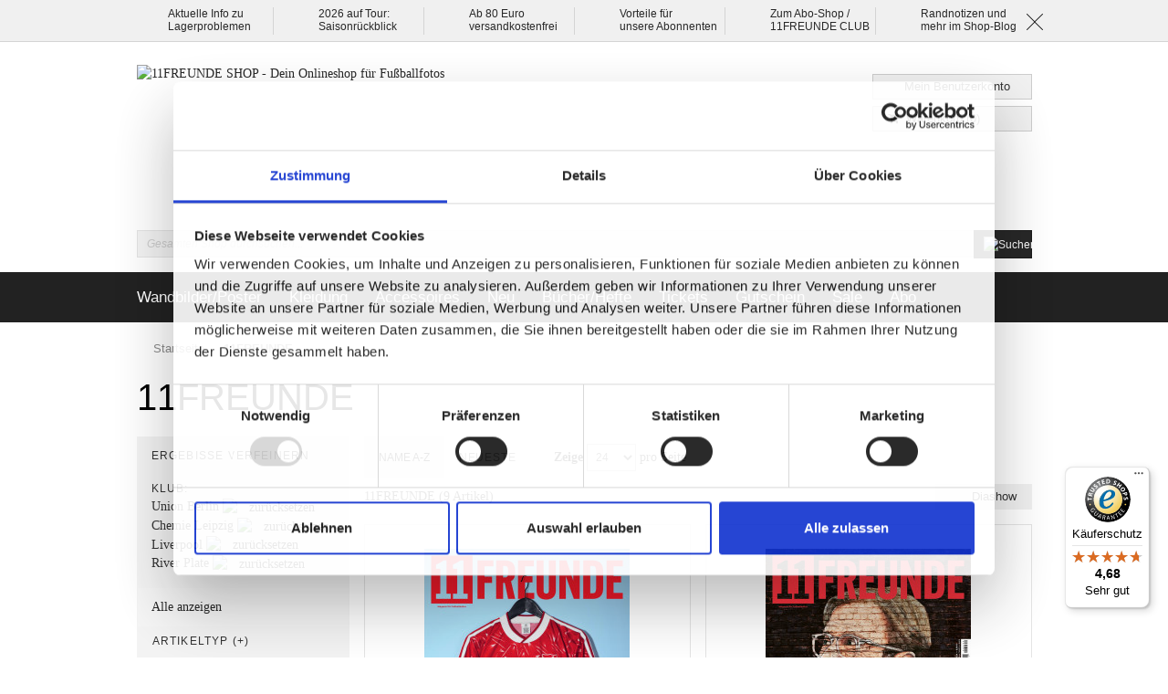

--- FILE ---
content_type: text/html; charset=UTF-8
request_url: https://shop.11freunde.de/hefte-buecher/hefte.html?dir=desc&klub=377%2C421%2C430%2C437&multiple_attributes=true&order=sku
body_size: 28737
content:
<!DOCTYPE html>
<html lang="de">
<!--suppress HtmlRequiredTitleElement -->
<head>
<meta charset="utf-8">
<meta http-equiv="X-UA-Compatible" content="IE=edge">
<meta http-equiv="Content-Type" content="text/html; charset=utf-8"/>
<title>11FREUNDE - Union Berlin - Chemie Leipzig - Liverpool - River Plate - Union Berlin - Chemie Leipzig - Liverpool - River Plate</title>
<meta name="description" content=""/>
<meta name="keywords" content=""/>
<meta name="robots" content="INDEX,FOLLOW"/>
<link rel="icon" href="https://shop.11freunde.de/media/favicon/default/favicon.ico" type="image/x-icon"/>
<link rel="shortcut icon" href="https://shop.11freunde.de/media/favicon/default/favicon.ico" type="image/x-icon"/>
<!--[if lt IE 7]>
<script type="text/javascript">
//<![CDATA[
    var BLANK_URL = 'https://shop.11freunde.de/js/blank.html';
    var BLANK_IMG = 'https://shop.11freunde.de/js/spacer.gif';
//]]>
</script>
<![endif]-->
<link rel="stylesheet" type="text/css" href="https://shop.11freunde.de/media/css_secure/dd21b8716b11eaf830eb56e347a0f1b9.css" media="all"/>
<script src="https://shop.11freunde.de/media/js/a947c65086cd500aabdb784c51edce4c.js"></script>
<script src="https://shop.11freunde.de/media/js/4cd42b4ed153895276f1d7b2cfc90abe.js" data-group="js001"></script>
<link rel="canonical" href="https://shop.11freunde.de/hefte-buecher/hefte.html"/>
<!--[if lte IE 7]>
<link rel="stylesheet" type="text/css" href="https://shop.11freunde.de/media/css_secure/9012e57392bb73919c14ef5031f8172e.css" media="all" />
<![endif]-->
<script>
    //<![CDATA[
    Mage.Cookies.path = '/';
    Mage.Cookies.domain = '.shop.11freunde.de';
    Mage.Cookies.secure = true;
    //]]>
</script>
<script>
//<![CDATA[
optionalZipCountries = ["IE","PA","HK","MO"];
//]]>
</script>
<script>
        //<![CDATA[
    window.dataLayer = window.dataLayer || [];
    let consentModeConfig = [];
    let defaultConsentSent = false;
    function gtag(){dataLayer.push(arguments);}
    sendConsentData();

        function sendConsentData() {
                    }

        function getCookieByName(name) {
            // Encode the cookie name to handle special characters
            let encodedName = encodeURIComponent(name) + "=";
            // Get all cookies as a semicolon-separated string
            let cookieArray = document.cookie.split(';');
            for(let i = 0; i < cookieArray.length; i++) {
                let cookie = cookieArray[i].trim();
                // Check if this cookie's name matches the requested name
                if (cookie.indexOf(encodedName) == 0) {
                    return decodeURIComponent(cookie.substring(encodedName.length, cookie.length));
                }
            }
            // Return an empty string if the cookie was not found
            return "";
        }

	
				dataLayer.push({
			'event': 'fireRemarketingTag_category',
			'google_tag_params': {ecomm_pagetype: "category",ecomm_prodid: "",ecomm_totalvalue: "52.11",ecomm_product_ids: ["10279","10269","10263","10253","10182","10102","10113","10145","10147"]}		});
		

	        //]]></script>
<meta name="viewport" id="viewport" content="width=device-width,initial-scale=1.0,user-scalable=no">
<script>
    //<![CDATA[
    (function($,w) {
        'use strict';
        var $w = $(w), ww = ($w.width() < w.screen.width) ? $w.width() : w.screen.width;//get proper device with, independent of portrait/landscape mode
        if(ww >= 768) {
           $('#viewport').attr('content', 'width=1011');
        }
    })(jQuery,window);
    //]]>
</script>
<meta http-equiv="imagetoolbar" content="no">
<!-- HTML5 Shim and Respond.js IE8 support of HTML5 elements and media queries -->
<!--[if lt IE 9]>
  <script src="https://oss.maxcdn.com/libs/html5shiv/3.7.0/html5shiv.js"></script>
  <script src="https://oss.maxcdn.com/libs/respond.js/1.4.2/respond.min.js"></script>
<![endif]-->
<!-- csp/meta -->
<meta http-equiv="Content-Security-Policy" content="default-src 'self'; script-src 'unsafe-inline' 'unsafe-eval' 'self' consent.cookiebot.com consentcdn.cookiebot.com cdn.findologic.com connect.facebook.net loadbalanced.findologic.com service.findologic.com widgets.trustedshops.com www.google-analytics.com stats.g.doubleclick.net www.googletagmanager.com www.google.com www.google.de www.googleadservices.com googleads.g.doubleclick.net secure.pay1.de integrations.etrusted.com; style-src 'unsafe-inline' 'self' cdn.findologic.com oss.maxcdn.com integrations.etrusted.com; object-src 'none'; base-uri 'self'; connect-src 'self' consentcdn.cookiebot.com www.facebook.com cdn.findologic.com consent.cookiebot.com lisa.findologic.io www.google.com www.google-analytics.com region1.google-analytics.com region1.analytics.google.com pagead2.googlesyndication.com googleads.g.doubleclick.net stats.g.doubleclick.net api.trustedshops.com shops-si.trustedshops.com trustbadge.api.etrusted.com logging.trustbadge.com integrations.etrusted.com; font-src 'self' cdn.findologic.com; frame-src 'self' consent.cookiebot.com consentcdn.cookiebot.com www.youtube.com; img-src * data:; manifest-src 'self'; media-src 'self'; worker-src 'none';">
<script>
    (function() {
        var mainUrl = "https://cdn.findologic.com/static/E7831BD5F4F8EEB5C6B6735A378AE66C/main.js";
        var loader = document.createElement('script');
        loader.type = 'text/javascript';
        loader.async = true;
        loader.src = "https://cdn.findologic.com/static/loader.min.js";
        var s = document.getElementsByTagName('script')[0];
        loader.setAttribute('data-fl-main', mainUrl);
        s.parentNode.insertBefore(loader, s);
    })();
</script>
<!-- Meta Pixel Code -->
<script type="text/plain" data-cookieconsent="marketing">
    !function (f, b, e, v, n, t, s) {
        if (f.fbq) return;
        n = f.fbq = function () {
            n.callMethod ?
                n.callMethod.apply(n, arguments) : n.queue.push(arguments)
        };
        if (!f._fbq) f._fbq = n;
        n.push = n;
        n.loaded = !0;
        n.version = '2.0';
        n.queue = [];
        t = b.createElement(e);
        t.async = !0;
        t.src = v;
        s = b.getElementsByTagName(e)[0];
        s.parentNode.insertBefore(t, s)
    }(window, document, 'script',
        'https://connect.facebook.net/en_US/fbevents.js');
    fbq('init', '889343695692970');
    fbq('track', 'PageView');
</script>
<!-- End Meta Pixel Code -->
<!-- Begin eTrusted bootstrap tag -->
<script src="https://integrations.etrusted.com/applications/widget.js/v2" async defer></script>
<!-- End eTrusted bootstrap tag --> <script>
        //<![CDATA[
        var jsProducts = [{"id":"\"10279\"","name":"\"11FREUNDE Ausgabe #279\"","price":7.5,"category":"\"11FREUNDE\"","brand":"\"\"","list":"Category - \"11FREUNDE\"","position":1},{"id":"\"10269\"","name":"\"11FREUNDE Ausgabe #269\"","price":6.5,"category":"\"11FREUNDE\"","brand":"\"\"","list":"Category - \"11FREUNDE\"","position":2},{"id":"\"10263\"","name":"\"11FREUNDE Ausgabe #263\"","price":6.5,"category":"\"11FREUNDE\"","brand":"\"\"","list":"Category - \"11FREUNDE\"","position":3},{"id":"\"10253\"","name":"\"11FREUNDE Ausgabe #253\"","price":6,"category":"\"11FREUNDE\"","brand":"\"\"","list":"Category - \"11FREUNDE\"","position":4},{"id":"\"10182\"","name":"\"11FREUNDE Ausgabe #182\"","price":4.8,"category":"\"11FREUNDE\"","brand":"\"\"","list":"Category - \"11FREUNDE\"","position":5},{"id":"\"10102\"","name":"\"11FREUNDE Ausgabe #102\"","price":3.9,"category":"\"11FREUNDE\"","brand":"\"\"","list":"Category - \"11FREUNDE\"","position":6},{"id":"\"10113\"","name":"\"11FREUNDE Ausgabe #113\"","price":4.5,"category":"\"11FREUNDE\"","brand":"\"\"","list":"Category - \"11FREUNDE\"","position":7},{"id":"\"10145\"","name":"\"11FREUNDE Ausgabe #145\"","price":4.5,"category":"\"11FREUNDE\"","brand":"\"\"","list":"Category - \"11FREUNDE\"","position":8},{"id":"\"10147\"","name":"\"11FREUNDE Ausgabe #147\"","price":4.5,"category":"\"11FREUNDE\"","brand":"\"\"","list":"Category - \"11FREUNDE\"","position":9}];
        Mage.Cookies.set("productlist", "");
        Mage.Cookies.set("googlecategory","");
        Mage.Cookies.set("trackinglist",'Category - "11FREUNDE"')

        window.dataLayer = window.dataLayer || [];
                        dataLayer.push({ ecommerce: null });
        dataLayer.push({
            'event': 'view_item_list',
            'ecommerce': {
                'items': convertItemList(jsProducts)
            }
        });
        
        function convertItemList(data) {
            let impr = [];
            for (let i = 0; i < data.length; i++) {
                let product = data[i];
                impr.push({
                    item_id: product.id,
                    item_name: product.name,
                    price: formatPrice(product.price, false),
                    item_brand: product.brand,
                    item_list_name: product.list,
                    item_list_id: getListId(product.list),
                    index: product.position,
                    quantity: 1,
                    affiliation: "",
                    currency: "EUR"
                });
                let categories = product.category.split('->');
                impr[i]['item_category'] = categories[0];
                for (let j = 1; j < categories.length; j++) {
                    key = 'item_category' + (j + 1);
                    impr[i][key] = categories[j];
                }
            }
            return impr;
        }

        function formatPrice(priceValue, asString) {
            let val = priceValue;
            if (typeof val === 'string')
            {
                val = val.replace(/,/g, '');
            }
            if (asString === undefined || asString !== true) {
                return parseFloat(parseFloat(val).toFixed(2));
            }
            return parseFloat(val).toFixed(2);
        }

        function getListId(listName) {
            if (listName !== undefined && listName !== "undefined")
                return listName.trim().replace(/[^\w ]/g,' ').replace(/\s\s+/g, ' ').replace(/\s/g, '_').toLowerCase();
        }

        jQuery(document).ready(function() {
            var jsProductUrls = ["https:\/\/shop.11freunde.de\/hefte-buecher\/hefte\/11freunde-ausgabe-279.html","https:\/\/shop.11freunde.de\/hefte-buecher\/hefte\/11freunde-ausgabe-269.html","https:\/\/shop.11freunde.de\/hefte-buecher\/hefte\/11freunde-ausgabe-263.html","https:\/\/shop.11freunde.de\/hefte-buecher\/hefte\/11freunde-ausgabe-253.html","https:\/\/shop.11freunde.de\/hefte-buecher\/hefte\/11freunde-ausgabe-182.html","https:\/\/shop.11freunde.de\/11freunde-ausgabe-102.html","https:\/\/shop.11freunde.de\/11freunde-ausgabe-113.html","https:\/\/shop.11freunde.de\/11freunde-ausgabe-145.html","https:\/\/shop.11freunde.de\/11freunde-ausgabe-147.html"];
            var jsClickLabel = 'Category - "11FREUNDE"';
            jQuery('a').on('click', function(e){
                var product;
                var href = jQuery(this).attr('href');
                var isBlank = jQuery(this).attr('target') == '_blank';
                var index = jsProductUrls.indexOf(href);

                if (index != -1 ){
                    e.preventDefault(e);
                    product = jsProducts[index];
                    Mage.Cookies.set('productlist', product.list);
                    Mage.Cookies.set('googlecategory', product.category);
                                                            dataLayer.push({ ecommerce: null });
                    let items = {
                        'item_name': product.name,
                        'item_id': product.id,
                        'price': formatPrice(product.price, false),
                        'item_brand': product.brand,
                        'item_list_name': product.list,
                        'item_list_id': getListId(product.list),
                        'index': product.position,
                        'affiliation': "",
                        'currency': "EUR"
                    };
                    let categories = product.category.split('->');
                    items['item_category'] = categories[0];
                    for (let j = 1; j < categories.length; j++) {
                        key = 'item_category' + (j + 1);
                        items[key] = categories[j];
                    }
                    let content = {
                        'event': 'select_item',
                        'ecommerce': {
                            'items': [items]
                        },
                        'eventCallback': function() {
                            if (!(e.ctrlKey || e.which==2)){
                                document.location = href;
                            }
                        }
                    };
                    dataLayer.push(content);
                                    }
                else{
                    if (isBlank) {
                        window.open(href, '_blank');
                        return false;
                    } else {
                        document.location = href;
                    }
                }
            });
        });
        //]]>
    </script>
<script>
//<![CDATA[

function manipulationOfCart(product, type, list) {
	if (list == undefined){
		list='Category - '+ product.category
	}
	
    if (type == 'add'){
                        dataLayer.push({ ecommerce: null });
        dataLayer.push({
            'event': 'add_to_cart',
            'ecommerce': {
                'items': convertAddToCartItem([{
                    'name': product.name,
                    'id': product.id,
                    'price': product.price,
                    'brand': product.brand,
                    'category': product.category,
                    'quantity': product.qty,
                    'list': list
                }])
            }
        });
            }
    else if (type == 'remove'){
                        dataLayer.push({ ecommerce: null });
        let items = {
            item_name: product.name,
            item_id: product.id,
            price: formatPrice(product.price, false),
            item_brand: product.brand,
            quantity: product.qty,
            item_list_name: product.list,
            affiliation: "",
            currency: "EUR"
        };
        let categories = product.category.split('->');
        items['item_category'] = categories[0];
        for (let j = 1; j < categories.length; j++) {
            key = 'item_category' + (j + 1);
            items[key] = categories[j];
        }
        let content = {
            'event': 'remove_from_cart',
            'ecommerce': {
                'items': [items]
            }
        }
        dataLayer.push(content);
            }
}


jQuery(document).ready(function ($) {
    var promotionCount = jQuery('a[data-promotion]').size();
    if (promotionCount > 0) {
        var a = ['id', 'name', 'creative', 'position'];
        var promoImpression = [];
        var promoClick = [];
        jQuery('a[data-promotion]').each(function () {
            if ($(this).data("promotion") == !0) {
                var obj = {};
                obj[a[0]] = $(this).data("id");
                obj[a[1]] = $(this).data("name");
                obj[a[2]] = $(this).data("creative");
                obj[a[3]] = $(this).data("position");
                promoImpression.push(obj)
            }
            $(this).click(function (e) {
                href = $(this).attr('href');
                e.preventDefault();
                                                dataLayer.push({ ecommerce: null });
                dataLayer.push({
                    'event': 'select_promotion',
                    'ecommerce': {
                        'items': [obj]
                    }
                });
                            });
        });
                dataLayer.push({ ecommerce: null });
        dataLayer.push({
            'event': 'view_promotion',
            'ecommerce': {
                'items': promoImpression
            }
        });
                    }
})


function convertAddToCartItem(data) {
    let prods = [];
    for (let i = 0; i < data.length; i++) {
        prods.push({
            item_name: data[i].name,
            item_id: data[i].id,
            price: formatPrice(data[i].price, false),
            item_brand: data[i].brand,
            quantity: data[i].quantity,
            item_list_name: data[i].list,
            item_list_id: getListId(data[i].list),
            affiliation: "",
            currency: "EUR"
        });
        let categories = data[i].category.split('->');
        prods[i]['item_category'] = categories[0];
        for (let j = 1; j < categories.length; j++) {
            key = 'item_category' + (j + 1);
            prods[i][key] = categories[j];
        }
    }
    return prods;
}

function formatPrice(priceValue, asString) {
    let val = priceValue;
    if (typeof val === 'string')
    {
        val = val.replace(/,/g, '');
    }
    if (asString === undefined || asString !== true) {
        return parseFloat(parseFloat(val).toFixed(2));
    }
    return parseFloat(val).toFixed(2);
}

function getListId(listName) {
    if (listName !== undefined && listName !== "undefined")
        return listName.trim().replace(/[^\w ]/g,' ').replace(/\s\s+/g, ' ').replace(/\s/g, '_').toLowerCase();
}
//]]>
</script>
<!-- Scommerce Mage Google Tag Manager -->
<script>(function(w,d,s,l,i){w[l]=w[l]||[];w[l].push({'gtm.start':
                new Date().getTime(),event:'gtm.js'});var f=d.getElementsByTagName(s)[0],
            j=d.createElement(s),dl=l!='dataLayer'?'&l='+l:'';j.async=true;j.src=
            '//www.googletagmanager.com/gtm.js?id='+i+dl;f.parentNode.insertBefore(j,f);
        })(window,document,'script','dataLayer','GTM-KN428K');</script>
<!-- End Scommerce Mage Google Tag Manager -->
<script>//<![CDATA[
        var Translator = new Translate({"HTML tags are not allowed":"HTML-Tags sind nicht erlaubt","Please select an option.":"Bitte w\u00e4hlen Sie eine Option.","This is a required field.":"Dies ist ein Pflichtfeld.","Please enter a valid number in this field.":"Bitte geben Sie eine g\u00fcltige Nummer in dieses Feld ein.","The value is not within the specified range.":"Der Wert ist nicht innerhalb des erlaubten Bereichs.","Please use numbers only in this field. Please avoid spaces or other characters such as dots or commas.":"Bitte nur Ziffern in diesem Feld verwenden. Vermeiden Sie Leerzeichen oder andere Zeichen au\u00dfer Punkt oder Komma.","Please use letters only (a-z or A-Z) in this field.":"Bitte nur Buchstaben (a-z oder A-Z) in diesem Feld verwenden.","Please use only letters (a-z), numbers (0-9) or underscore(_) in this field, first character should be a letter.":"Bitte nur Buchstaben (a-z), Ziffern (0-9) oder Unterstriche (_) in diesem Feld verwenden, das erste Zeichen muss ein Buchstabe sein.","Please use only letters (a-z or A-Z) or numbers (0-9) only in this field. No spaces or other characters are allowed.":"Bitte nur Buchstaben (a-z oder A-Z) oder Ziffern (0-9) in diesem Feld verwenden. Leerzeichen oder andere Zeichen sind nicht erlaubt.","Please use only letters (a-z or A-Z) or numbers (0-9) or spaces and # only in this field.":"Bitte nur Buchstaben (a-z oder A-Z), Ziffern (0-9), Leerzeichen oder # f\u00fcr dieses Feld verwenden.","Please enter a valid phone number. For example (123) 456-7890 or 123-456-7890.":"Bitte geben Sie eine g\u00fcltige Telefonnummer ein. Zum Beispiel (123) 456-7890 oder 123-456-7890.","Please enter a valid fax number. For example (123) 456-7890 or 123-456-7890.":"Bitte tragen Sie eine g\u00fcltige Faxnummer ein. Zum Beispiel (123) 456-7890 oder 123-456-7890.","Please enter a valid date.":"Bitte geben Sie ein g\u00fcltiges Datum ein.","Please enter a valid email address. For example johndoe@domain.com.":"Bitte gib eine g\u00fcltige E-Mail Adresse ein. Zum Beispiel elf@freunde.de.","Please use only visible characters and spaces.":"Bitte nur sichtbare Zeichen verwenden.","Please enter more characters or clean leading or trailing spaces.":"Bitte gib weitere Zeichen ein oder l\u00f6sche f\u00fchrende oder nachfolgende Leerzeichen.","Please make sure your passwords match.":"Bitte stellen Sie sicher, dass die beiden Passworte identisch sind.","Please enter a valid URL. Protocol is required (http:\/\/, https:\/\/ or ftp:\/\/)":"Bitte geben Sie eine g\u00fcltige URL ein. M\u00f6gliche Protokolle (http:\/\/, https:\/\/ or ftp:\/\/)","Please enter a valid URL. For example http:\/\/www.example.com or www.example.com":"Bitte geben Sie eine g\u00fcltige URL ein. Zum Beispiel http:\/\/www.beispiel.de oder www.beispiel.de","Please enter a valid URL Key. For example \"example-page\", \"example-page.html\" or \"anotherlevel\/example-page\".":"Bitte geben Sie einen g\u00fcltigen URL-Bezeichner ein. Zum Beispiel \"beispiel-seite\", \"beispiel-seite.html\" or \"unterverzeichnis\/beispiel-seite\".","Please enter a valid XML-identifier. For example something_1, block5, id-4.":"Bitte geben Sie einen g\u00fcltigen XML-Identifizierer an. Zum Beispiel irgendetwas_1, block5, id-4.","Please enter a valid social security number. For example 123-45-6789.":"Bitte geben Sie eine g\u00fcltige Sozialversicherungsnummer ein. Zum Beispiel 123-45-6789.","Please enter a valid zip code. For example 90602 or 90602-1234.":"Bitte geben Sie eine g\u00fcltige Postleitzahl ein. Zum Beispiel 21335.","Please enter a valid zip code.":"Bitte geben Sie eine g\u00fcltige Postleitzahl ein.","Please use this date format: dd\/mm\/yyyy. For example 17\/03\/2006 for the 17th of March, 2006.":"Bitte verwenden Sie dieses Datumsformat: tt\/mm\/jjjj. Zum Beispiel 17\/03\/2006 f\u00fcr den 17. M\u00e4rz 2006.","Please enter a valid $ amount. For example $100.00.":"Bitte geben Sie einen g\u00fcltigen Betrag ein. Zum Beispiel 100,00 \u20ac.","Please select one of the above options.":"Bitte w\u00e4hlen Sie eine der oberen Optionen.","Please select one of the options.":"Bitte w\u00e4hlen Sie eine der Optionen.","Please select State\/Province.":"Bitte Land\/Bundesland w\u00e4hlen.","Please enter a number greater than 0 in this field.":"Bitte geben Sie eine Zahl gr\u00f6\u00dfer 0 in dieses Feld ein.","Please enter a number 0 or greater in this field.":"Bitte tragen Sie eine Zahl gr\u00f6\u00dfer\/gleich 0 in dieses Feld ein.","Please enter a valid credit card number.":"Bitte gib eine g\u00fcltige Kreditkartennummer ein.","Credit card number does not match credit card type.":"Kreditkartennummer entspricht nicht Kreditkartentyp.","Card type does not match credit card number.":"Kreditkartenart entspricht nicht der angegeben Kreditkartennummer.","Incorrect credit card expiration date.":"Falsches Kreditkarten Ablaufdatum.","Please enter a valid credit card verification number.":"Bitte tragen Sie eine g\u00fcltige Kreditkarten-Pr\u00fcfnummer ein.","Please use only letters (a-z or A-Z), numbers (0-9) or underscore(_) in this field, first character should be a letter.":"Bitte nur Buchstaben (a-z oder A-Z), Ziffern (0-9) oder Unterstriche (_) in diesem Feld verwenden, das erste Zeichen muss ein Buchstabe sein.","Please input a valid CSS-length. For example 100px or 77pt or 20em or .5ex or 50%.":"Bitte geben Sie eine g\u00fcltige CSS-L\u00e4nge an. Beispielsweise 100px, 77pt, 20em, .5ex oder 50%.","Text length does not satisfy specified text range.":"Text L\u00e4nge entspricht nicht der gesetzten Bereichs.","Please enter a number lower than 100.":"Bitte tragen Sie keine Zahl gr\u00f6\u00dfer\/gleich 100 in dieses Feld ein.","Please select a file":"Bitte w\u00e4hlen Sie eine Datei","Please enter issue number or start date for switch\/solo card type.":"Bitte geben Sie eine Vorgangsnummer oder ein Startdatum switch\/solo Karten an.","Please wait, loading...":"Bitte warten, wird geladen...","This date is a required value.":"Das Datum ist eine ben\u00f6tigte Angabe.","Please enter a valid day (1-%d).":"Bitte geben Sie einen g\u00fcltigen Tag (1-%d) an.","Please enter a valid month (1-12).":"Bitte geben Sie einen g\u00fcltigen Monat (1-12) an.","Please enter a valid year (1900-%d).":"Bitte geben Sie ein g\u00fcltiges Jahr (1900-%d) an.","Please enter a valid full date":"Bitte geben Sie eine vollst\u00e4ndiges, g\u00fcltiges Datum an","Please enter a valid date between %s and %s":"Bitte geben Sie ein g\u00fcltiges Datum zwischen dem %s und %s an","Please enter a valid date equal to or greater than %s":"Bitte geben Sie ein g\u00fcltiges Datum am oder nach dem %s an","Please enter a valid date less than or equal to %s":"Bitte geben Sie ein g\u00fcltiges Datum am oder vor dem %s an","Complete":"Vollst\u00e4ndig","Add Products":"Artikel hinzuf\u00fcgen","Please choose to register or to checkout as a guest":"Bitte registrieren Sie sich, oder gehen Sie als Gast zur Kasse","Your order cannot be completed at this time as there is no shipping methods available for it. Please make necessary changes in your shipping address.":"Ihre Bestellung kann momentan nicht abgeschlossen werden, da keine Versandarten daf\u00fcr verf\u00fcgbar sind.","Please specify shipping method.":"Bitte bestimmen Sie die Versandart.","Your order cannot be completed at this time as there is no payment methods available for it.":"Ihre Bestellung kann momentan nicht abgeschlossen werden, da keine Bezahlmethoden daf\u00fcr verf\u00fcgbar sind.","Please specify payment method.":"Bitte bestimmen Sie die Bezahlmethode.","Add to Cart":"In den Warenkorb","In Stock":"Auf Lager","Out of Stock":"Nicht auf Lager"});
        //]]></script><!--8fdde00232acb11068cf82c3388fba26--></head>
<body class="catalog-category-view categorypath-hefte-buecher-hefte-html category-hefte"><noscript><meta HTTP-EQUIV="refresh" content="0;url='http://shop.11freunde.de/hefte-buecher/hefte.html?dir=desc&amp;klub=377%2C421%2C430%2C437&amp;multiple_attributes=true&amp;order=sku&amp;PageSpeed=noscript'" /><style><!--table,div,span,font,p{display:none} --></style><div style="display:block">Please click <a href="http://shop.11freunde.de/hefte-buecher/hefte.html?dir=desc&amp;klub=377%2C421%2C430%2C437&amp;multiple_attributes=true&amp;order=sku&amp;PageSpeed=noscript">here</a> if you are not redirected within a few seconds.</div></noscript>
<!-- Scommerce Mage Google Tag Manager -->
<noscript><iframe src="//www.googletagmanager.com/ns.html?id=GTM-KN428K" height="0" width="0" style="display:none;visibility:hidden"></iframe></noscript>
<!-- Scommerce Mage End Google Tag Manager -->
<div class="sticky">
<div class="container-fluid usp-features">
<div class="row">
<div class="container">
<div class="row">
<div class="col-lg-2 col-md-2 col-sm-4 col-xs-6 usps"><a title="Betrifft Kunden, die COPA und SpielRaum-Produkte bei uns bestellt haben" href="/blog/aktuelle-probleme-beim-lager-logistikdienstleister.html">Aktuelle Info zu</a><br/><a title="Betrifft Kunden, die COPA und SpielRaum-Produkte bei uns bestellt haben" href="/blog/aktuelle-probleme-beim-lager-logistikdienstleister.html">Lagerproblemen</a></div>
<div class="col-lg-2 col-md-2 col-sm-4 col-xs-6 usps"><a title="Die 11FREUNDE-Show ist im Mai 2026 in Frankfurt, K&ouml;ln, Hamburg und Berlin zu sehen. Tickets gibt es exklusiv hier." href="/tickets/tickets-fur-die-saisonruckblicke-2026.html">2026 auf Tour:</a><br/><a title="Die 11FREUNDE-Show ist im Mai 2026 in Frankfurt, K&ouml;ln, Hamburg und Berlin zu sehen. Tickets gibt es exklusiv hier." href="/tickets/tickets-fur-die-saisonruckblicke-2026.html">Saisonr&uuml;ckblick</a></div>
<div class="col-lg-2 col-md-2 col-sm-4 col-xs-6 usps hidden-xs hidden-sm">Ab 80 Euro<br/>versandkostenfrei</div>
<div class="col-lg-2 col-md-2 col-sm-4 col-xs-6 usps hidden-xs hidden-sm"><a title="Das sind die Vorteile f&uuml;r 11FREUNDE Abonnent:innen und CLUB-Mitglieder im 11FREUNDE SHOP" href="/abonnenten-vorteile">Vorteile f&uuml;r</a><br/><a title="Das sind die Vorteile f&uuml;r 11FREUNDE Abonnent:innen und CLUB-Mitglieder im 11FREUNDE SHOP" href="/abonnenten-vorteile">unsere Abonnenten</a></div>
<div class="col-lg-2 col-md-2 col-sm-4 col-xs-6 usps hidden-xs hidden-sm"><a title="Zum Aboshop von 11FREUNDE" href="https://abo.11freunde.de/">Zum Abo-Shop /</a><br/><a title="Zum Aboshop von 11FREUNDE" href="https://abo.11freunde.de/">11FREUNDE CLUB</a></div>
<div class="col-lg-2 col-md-2 col-sm-4 col-xs-6 usps hidden-xs hidden-sm"><a title="Blog vom 11FREUNDE SHOP" href="/blog.html">Randnotizen und</a><br/><a title="Blog vom 11FREUNDE SHOP" href="/blog.html">mehr im Shop-Blog</a></div>
<div class="col-lg-2 col-md-2 close-cross usps hidden-xs hidden-sm"><img src="/media/wysiwyg/cross.png" alt=""/></div> </div>
</div>
</div>
</div>
</div>
<style>
  @media (min-width: 768px) {
    .container-fluid.header-container a.logo,
    .container-fluid.header-container a.logo img{
      width: 684px;
      height:161px;
      display: block;
    }
    body>.sticky{
      height:46px;
      display: block;
    }
  }
</style>
<div class="container-fluid header-container">
<div class="row">
<div class="container">
<header role="banner">
<div class="col-xs-12">
<a href="https://shop.11freunde.de/" title="11FREUNDE&#x20;SHOP&#x20;-&#x20;Dein&#x20;Onlineshop&#x20;f&#x00FC;r&#x20;Fu&#x00DF;ballfotos" class="logo">
<strong>11FREUNDE SHOP - Dein Onlineshop für Fußballfotos</strong>
<img src="https&#x3A;&#x2F;&#x2F;shop.11freunde.de&#x2F;skin&#x2F;frontend&#x2F;11freunde&#x2F;default&#x2F;images&#x2F;logo.png" alt="11FREUNDE&#x20;SHOP&#x20;-&#x20;Dein&#x20;Onlineshop&#x20;f&#x00FC;r&#x20;Fu&#x00DF;ballfotos"/>
</a>
<div class="quick-access-buttons">
<ul>
<li class="quick-access">
<div class="btn-group links">
<button type="button" class="top-link-cart" data-toggle="dropdown" data-hover="dropdown" data-delay="100" data-dropdown-mage-name="login">
<i class="fa fa-fw fa-chevron-right"></i><span class="selection"></span>
</button>
<ul class="links-label hidden">
<li>
Benutzer </li>
</ul>
<ul class="links dropdown-menu pull-left">
<li class="first"><a href="https://shop.11freunde.de/customer/account/" title="Mein Benutzerkonto">Mein Benutzerkonto</a></li>
<li class=" last"><a href="https://shop.11freunde.de/customer/account/login/" title="Anmelden">Anmelden</a></li>
</ul>
</div>
</li>
</ul>
<ul class="links">
<li class="first"><a href="https://shop.11freunde.de/checkout/cart/" title="Warenkorb (0)" class="top-link-cart" id="top-cart-link" data-count="0">Warenkorb (0)</a></li>
<li class=" last"><a href="https://shop.11freunde.de/checkout/" title="Jetzt zur Kasse" class="hidden top-link-checkout">Jetzt zur Kasse</a></li>
</ul>
</div>
<form action="https://shop.11freunde.de/catalogsearch/result/" class="search_mini_form">
<div class="form-group">
<div class="input-group">
<input type="text" name="q" value="" class="input-text form-control search_mini_form_input" maxlength="128">
<span class="input-group-btn">
<button type="submit" title="Suchen" class="btn btn-primary"><img src="https://shop.11freunde.de/skin/frontend/11freunde/default/images/search.png" alt="Suchen" title="Suchen"></button>
</span>
</div>
<script>
        //<![CDATA[
        var searchPhrase ='Gesamten Shop durchsuchen...';
        //]]>
        </script>
</div>
</form>
</div>
</header>
</div>
</div>
</div>
<div class="container-fluid navbar-container">
<div class="row">
<div class="container">
<nav class="navbar navbar-default navbar-main navbar-inverse" role="navigation">
<a href="/checkout/cart/" title="Mein Warenkorb" class="top-link-cart btn-call-to-action visible-xs-inline-block" style="height: 34px;width: 44px;vertical-align: baseline;line-height: 2.6;margin-top: 10px;text-align: center;margin-left: 10px;"><i class="fa fa-shopping-cart" style="margin-right: 8px"></i><span id="mobile-cart-count"></span></a> <script>
                        const topCartLink = document.getElementById('top-cart-link');
                        const mobileCartCount = document.getElementById('mobile-cart-count');
                        if (topCartLink && mobileCartCount) {
                            const count = topCartLink.getAttribute('data-count');
                            mobileCartCount.textContent = `(${count})`;
                        }
                    </script>
<div class="collapse navbar-collapse navbar-main-collapse">
<script data-pagespeed-no-defer="">// <![CDATA[
(function(){for(var g="function"==typeof Object.defineProperties?Object.defineProperty:function(b,c,a){if(a.get||a.set)throw new TypeError("ES3 does not support getters and setters.");b!=Array.prototype&&b!=Object.prototype&&(b[c]=a.value)},h="undefined"!=typeof window&&window===this?this:"undefined"!=typeof global&&null!=global?global:this,k=["String","prototype","repeat"],l=0;l<k.length-1;l++){var m=k[l];m in h||(h[m]={});h=h[m]}var n=k[k.length-1],p=h[n],q=p?p:function(b){var c;if(null==this)throw new TypeError("The 'this' value for String.prototype.repeat must not be null or undefined");c=this+"";if(0>b||1342177279<b)throw new RangeError("Invalid count value");b|=0;for(var a="";b;)if(b&1&&(a+=c),b>>>=1)c+=c;return a};q!=p&&null!=q&&g(h,n,{configurable:!0,writable:!0,value:q});var t=this;function u(b,c){var a=b.split("."),d=t;a[0]in d||!d.execScript||d.execScript("var "+a[0]);for(var e;a.length&&(e=a.shift());)a.length||void 0===c?d[e]?d=d[e]:d=d[e]={}:d[e]=c};function v(b){var c=b.length;if(0<c){for(var a=Array(c),d=0;d<c;d++)a[d]=b[d];return a}return[]};function w(b){var c=window;if(c.addEventListener)c.addEventListener("load",b,!1);else if(c.attachEvent)c.attachEvent("onload",b);else{var a=c.onload;c.onload=function(){b.call(this);a&&a.call(this)}}};var x;function y(b,c,a,d,e){this.h=b;this.j=c;this.l=a;this.f=e;this.g={height:window.innerHeight||document.documentElement.clientHeight||document.body.clientHeight,width:window.innerWidth||document.documentElement.clientWidth||document.body.clientWidth};this.i=d;this.b={};this.a=[];this.c={}}function z(b,c){var a,d,e=c.getAttribute("data-pagespeed-url-hash");if(a=e&&!(e in b.c))if(0>=c.offsetWidth&&0>=c.offsetHeight)a=!1;else{d=c.getBoundingClientRect();var f=document.body;a=d.top+("pageYOffset"in window?window.pageYOffset:(document.documentElement||f.parentNode||f).scrollTop);d=d.left+("pageXOffset"in window?window.pageXOffset:(document.documentElement||f.parentNode||f).scrollLeft);f=a.toString()+","+d;b.b.hasOwnProperty(f)?a=!1:(b.b[f]=!0,a=a<=b.g.height&&d<=b.g.width)}a&&(b.a.push(e),b.c[e]=!0)}y.prototype.checkImageForCriticality=function(b){b.getBoundingClientRect&&z(this,b)};u("pagespeed.CriticalImages.checkImageForCriticality",function(b){x.checkImageForCriticality(b)});u("pagespeed.CriticalImages.checkCriticalImages",function(){A(x)});function A(b){b.b={};for(var c=["IMG","INPUT"],a=[],d=0;d<c.length;++d)a=a.concat(v(document.getElementsByTagName(c[d])));if(a.length&&a[0].getBoundingClientRect){for(d=0;c=a[d];++d)z(b,c);a="oh="+b.l;b.f&&(a+="&n="+b.f);if(c=!!b.a.length)for(a+="&ci="+encodeURIComponent(b.a[0]),d=1;d<b.a.length;++d){var e=","+encodeURIComponent(b.a[d]);131072>=a.length+e.length&&(a+=e)}b.i&&(e="&rd="+encodeURIComponent(JSON.stringify(B())),131072>=a.length+e.length&&(a+=e),c=!0);C=a;if(c){d=b.h;b=b.j;var f;if(window.XMLHttpRequest)f=new XMLHttpRequest;else if(window.ActiveXObject)try{f=new ActiveXObject("Msxml2.XMLHTTP")}catch(r){try{f=new ActiveXObject("Microsoft.XMLHTTP")}catch(D){}}f&&(f.open("POST",d+(-1==d.indexOf("?")?"?":"&")+"url="+encodeURIComponent(b)),f.setRequestHeader("Content-Type","application/x-www-form-urlencoded"),f.send(a))}}}function B(){var b={},c;c=document.getElementsByTagName("IMG");if(!c.length)return{};var a=c[0];if(!("naturalWidth"in a&&"naturalHeight"in a))return{};for(var d=0;a=c[d];++d){var e=a.getAttribute("data-pagespeed-url-hash");e&&(!(e in b)&&0<a.width&&0<a.height&&0<a.naturalWidth&&0<a.naturalHeight||e in b&&a.width>=b[e].o&&a.height>=b[e].m)&&(b[e]={rw:a.width,rh:a.height,ow:a.naturalWidth,oh:a.naturalHeight})}return b}var C="";u("pagespeed.CriticalImages.getBeaconData",function(){return C});u("pagespeed.CriticalImages.Run",function(b,c,a,d,e,f){var r=new y(b,c,a,e,f);x=r;d&&w(function(){window.setTimeout(function(){A(r)},0)})});})();pagespeed.CriticalImages.Run('/ngx_pagespeed_beacon','http://shop.11freunde.de/index.php/elf_backend/widget/buildWidget/key/7f3b9151264aca73cdbb5f60e3e8980d/?isAjax=true','ASyYmCPe6w',true,false,'rxqGsq0coXA');
// ]]></script>
<script data-pagespeed-no-defer="">// <![CDATA[
(function(){for(var g="function"==typeof Object.defineProperties?Object.defineProperty:function(b,c,a){if(a.get||a.set)throw new TypeError("ES3 does not support getters and setters.");b!=Array.prototype&&b!=Object.prototype&&(b[c]=a.value)},h="undefined"!=typeof window&&window===this?this:"undefined"!=typeof global&&null!=global?global:this,k=["String","prototype","repeat"],l=0;l<k.length-1;l++){var m=k[l];m in h||(h[m]={});h=h[m]}var n=k[k.length-1],p=h[n],q=p?p:function(b){var c;if(null==this)throw new TypeError("The 'this' value for String.prototype.repeat must not be null or undefined");c=this+"";if(0>b||1342177279<b)throw new RangeError("Invalid count value");b|=0;for(var a="";b;)if(b&1&&(a+=c),b>>>=1)c+=c;return a};q!=p&&null!=q&&g(h,n,{configurable:!0,writable:!0,value:q});var t=this;function u(b,c){var a=b.split("."),d=t;a[0]in d||!d.execScript||d.execScript("var "+a[0]);for(var e;a.length&&(e=a.shift());)a.length||void 0===c?d[e]?d=d[e]:d=d[e]={}:d[e]=c};function v(b){var c=b.length;if(0<c){for(var a=Array(c),d=0;d<c;d++)a[d]=b[d];return a}return[]};function w(b){var c=window;if(c.addEventListener)c.addEventListener("load",b,!1);else if(c.attachEvent)c.attachEvent("onload",b);else{var a=c.onload;c.onload=function(){b.call(this);a&&a.call(this)}}};var x;function y(b,c,a,d,e){this.h=b;this.j=c;this.l=a;this.f=e;this.g={height:window.innerHeight||document.documentElement.clientHeight||document.body.clientHeight,width:window.innerWidth||document.documentElement.clientWidth||document.body.clientWidth};this.i=d;this.b={};this.a=[];this.c={}}function z(b,c){var a,d,e=c.getAttribute("data-pagespeed-url-hash");if(a=e&&!(e in b.c))if(0>=c.offsetWidth&&0>=c.offsetHeight)a=!1;else{d=c.getBoundingClientRect();var f=document.body;a=d.top+("pageYOffset"in window?window.pageYOffset:(document.documentElement||f.parentNode||f).scrollTop);d=d.left+("pageXOffset"in window?window.pageXOffset:(document.documentElement||f.parentNode||f).scrollLeft);f=a.toString()+","+d;b.b.hasOwnProperty(f)?a=!1:(b.b[f]=!0,a=a<=b.g.height&&d<=b.g.width)}a&&(b.a.push(e),b.c[e]=!0)}y.prototype.checkImageForCriticality=function(b){b.getBoundingClientRect&&z(this,b)};u("pagespeed.CriticalImages.checkImageForCriticality",function(b){x.checkImageForCriticality(b)});u("pagespeed.CriticalImages.checkCriticalImages",function(){A(x)});function A(b){b.b={};for(var c=["IMG","INPUT"],a=[],d=0;d<c.length;++d)a=a.concat(v(document.getElementsByTagName(c[d])));if(a.length&&a[0].getBoundingClientRect){for(d=0;c=a[d];++d)z(b,c);a="oh="+b.l;b.f&&(a+="&n="+b.f);if(c=!!b.a.length)for(a+="&ci="+encodeURIComponent(b.a[0]),d=1;d<b.a.length;++d){var e=","+encodeURIComponent(b.a[d]);131072>=a.length+e.length&&(a+=e)}b.i&&(e="&rd="+encodeURIComponent(JSON.stringify(B())),131072>=a.length+e.length&&(a+=e),c=!0);C=a;if(c){d=b.h;b=b.j;var f;if(window.XMLHttpRequest)f=new XMLHttpRequest;else if(window.ActiveXObject)try{f=new ActiveXObject("Msxml2.XMLHTTP")}catch(r){try{f=new ActiveXObject("Microsoft.XMLHTTP")}catch(D){}}f&&(f.open("POST",d+(-1==d.indexOf("?")?"?":"&")+"url="+encodeURIComponent(b)),f.setRequestHeader("Content-Type","application/x-www-form-urlencoded"),f.send(a))}}}function B(){var b={},c;c=document.getElementsByTagName("IMG");if(!c.length)return{};var a=c[0];if(!("naturalWidth"in a&&"naturalHeight"in a))return{};for(var d=0;a=c[d];++d){var e=a.getAttribute("data-pagespeed-url-hash");e&&(!(e in b)&&0<a.width&&0<a.height&&0<a.naturalWidth&&0<a.naturalHeight||e in b&&a.width>=b[e].o&&a.height>=b[e].m)&&(b[e]={rw:a.width,rh:a.height,ow:a.naturalWidth,oh:a.naturalHeight})}return b}var C="";u("pagespeed.CriticalImages.getBeaconData",function(){return C});u("pagespeed.CriticalImages.Run",function(b,c,a,d,e,f){var r=new y(b,c,a,e,f);x=r;d&&w(function(){window.setTimeout(function(){A(r)},0)})});})();pagespeed.CriticalImages.Run('/ngx_pagespeed_beacon','http://shop.11freunde.de/index.php/elf_backend/widget/buildWidget/key/1b42620278488516a2970ee6196397ec/?isAjax=true','ASyYmCPe6w',true,false,'x-Izg6vcuo0');
// ]]></script>
<script data-pagespeed-no-defer="">// <![CDATA[
(function(){for(var g="function"==typeof Object.defineProperties?Object.defineProperty:function(b,c,a){if(a.get||a.set)throw new TypeError("ES3 does not support getters and setters.");b!=Array.prototype&&b!=Object.prototype&&(b[c]=a.value)},h="undefined"!=typeof window&&window===this?this:"undefined"!=typeof global&&null!=global?global:this,k=["String","prototype","repeat"],l=0;l<k.length-1;l++){var m=k[l];m in h||(h[m]={});h=h[m]}var n=k[k.length-1],p=h[n],q=p?p:function(b){var c;if(null==this)throw new TypeError("The 'this' value for String.prototype.repeat must not be null or undefined");c=this+"";if(0>b||1342177279<b)throw new RangeError("Invalid count value");b|=0;for(var a="";b;)if(b&1&&(a+=c),b>>>=1)c+=c;return a};q!=p&&null!=q&&g(h,n,{configurable:!0,writable:!0,value:q});var t=this;function u(b,c){var a=b.split("."),d=t;a[0]in d||!d.execScript||d.execScript("var "+a[0]);for(var e;a.length&&(e=a.shift());)a.length||void 0===c?d[e]?d=d[e]:d=d[e]={}:d[e]=c};function v(b){var c=b.length;if(0<c){for(var a=Array(c),d=0;d<c;d++)a[d]=b[d];return a}return[]};function w(b){var c=window;if(c.addEventListener)c.addEventListener("load",b,!1);else if(c.attachEvent)c.attachEvent("onload",b);else{var a=c.onload;c.onload=function(){b.call(this);a&&a.call(this)}}};var x;function y(b,c,a,d,e){this.h=b;this.j=c;this.l=a;this.f=e;this.g={height:window.innerHeight||document.documentElement.clientHeight||document.body.clientHeight,width:window.innerWidth||document.documentElement.clientWidth||document.body.clientWidth};this.i=d;this.b={};this.a=[];this.c={}}function z(b,c){var a,d,e=c.getAttribute("data-pagespeed-url-hash");if(a=e&&!(e in b.c))if(0>=c.offsetWidth&&0>=c.offsetHeight)a=!1;else{d=c.getBoundingClientRect();var f=document.body;a=d.top+("pageYOffset"in window?window.pageYOffset:(document.documentElement||f.parentNode||f).scrollTop);d=d.left+("pageXOffset"in window?window.pageXOffset:(document.documentElement||f.parentNode||f).scrollLeft);f=a.toString()+","+d;b.b.hasOwnProperty(f)?a=!1:(b.b[f]=!0,a=a<=b.g.height&&d<=b.g.width)}a&&(b.a.push(e),b.c[e]=!0)}y.prototype.checkImageForCriticality=function(b){b.getBoundingClientRect&&z(this,b)};u("pagespeed.CriticalImages.checkImageForCriticality",function(b){x.checkImageForCriticality(b)});u("pagespeed.CriticalImages.checkCriticalImages",function(){A(x)});function A(b){b.b={};for(var c=["IMG","INPUT"],a=[],d=0;d<c.length;++d)a=a.concat(v(document.getElementsByTagName(c[d])));if(a.length&&a[0].getBoundingClientRect){for(d=0;c=a[d];++d)z(b,c);a="oh="+b.l;b.f&&(a+="&n="+b.f);if(c=!!b.a.length)for(a+="&ci="+encodeURIComponent(b.a[0]),d=1;d<b.a.length;++d){var e=","+encodeURIComponent(b.a[d]);131072>=a.length+e.length&&(a+=e)}b.i&&(e="&rd="+encodeURIComponent(JSON.stringify(B())),131072>=a.length+e.length&&(a+=e),c=!0);C=a;if(c){d=b.h;b=b.j;var f;if(window.XMLHttpRequest)f=new XMLHttpRequest;else if(window.ActiveXObject)try{f=new ActiveXObject("Msxml2.XMLHTTP")}catch(r){try{f=new ActiveXObject("Microsoft.XMLHTTP")}catch(D){}}f&&(f.open("POST",d+(-1==d.indexOf("?")?"?":"&")+"url="+encodeURIComponent(b)),f.setRequestHeader("Content-Type","application/x-www-form-urlencoded"),f.send(a))}}}function B(){var b={},c;c=document.getElementsByTagName("IMG");if(!c.length)return{};var a=c[0];if(!("naturalWidth"in a&&"naturalHeight"in a))return{};for(var d=0;a=c[d];++d){var e=a.getAttribute("data-pagespeed-url-hash");e&&(!(e in b)&&0<a.width&&0<a.height&&0<a.naturalWidth&&0<a.naturalHeight||e in b&&a.width>=b[e].o&&a.height>=b[e].m)&&(b[e]={rw:a.width,rh:a.height,ow:a.naturalWidth,oh:a.naturalHeight})}return b}var C="";u("pagespeed.CriticalImages.getBeaconData",function(){return C});u("pagespeed.CriticalImages.Run",function(b,c,a,d,e,f){var r=new y(b,c,a,e,f);x=r;d&&w(function(){window.setTimeout(function(){A(r)},0)})});})();pagespeed.CriticalImages.Run('/ngx_pagespeed_beacon','http://shop.11freunde.de/index.php/elf_backend/widget/buildWidget/key/2bb8595bddfb76474564e8612b560b7f/?isAjax=true','ASyYmCPe6w',true,false,'g1hP33timuo');
// ]]></script>
<script data-pagespeed-no-defer="">// <![CDATA[
(function(){for(var g="function"==typeof Object.defineProperties?Object.defineProperty:function(b,c,a){if(a.get||a.set)throw new TypeError("ES3 does not support getters and setters.");b!=Array.prototype&&b!=Object.prototype&&(b[c]=a.value)},h="undefined"!=typeof window&&window===this?this:"undefined"!=typeof global&&null!=global?global:this,k=["String","prototype","repeat"],l=0;l<k.length-1;l++){var m=k[l];m in h||(h[m]={});h=h[m]}var n=k[k.length-1],p=h[n],q=p?p:function(b){var c;if(null==this)throw new TypeError("The 'this' value for String.prototype.repeat must not be null or undefined");c=this+"";if(0>b||1342177279<b)throw new RangeError("Invalid count value");b|=0;for(var a="";b;)if(b&1&&(a+=c),b>>>=1)c+=c;return a};q!=p&&null!=q&&g(h,n,{configurable:!0,writable:!0,value:q});var t=this;function u(b,c){var a=b.split("."),d=t;a[0]in d||!d.execScript||d.execScript("var "+a[0]);for(var e;a.length&&(e=a.shift());)a.length||void 0===c?d[e]?d=d[e]:d=d[e]={}:d[e]=c};function v(b){var c=b.length;if(0<c){for(var a=Array(c),d=0;d<c;d++)a[d]=b[d];return a}return[]};function w(b){var c=window;if(c.addEventListener)c.addEventListener("load",b,!1);else if(c.attachEvent)c.attachEvent("onload",b);else{var a=c.onload;c.onload=function(){b.call(this);a&&a.call(this)}}};var x;function y(b,c,a,d,e){this.h=b;this.j=c;this.l=a;this.f=e;this.g={height:window.innerHeight||document.documentElement.clientHeight||document.body.clientHeight,width:window.innerWidth||document.documentElement.clientWidth||document.body.clientWidth};this.i=d;this.b={};this.a=[];this.c={}}function z(b,c){var a,d,e=c.getAttribute("data-pagespeed-url-hash");if(a=e&&!(e in b.c))if(0>=c.offsetWidth&&0>=c.offsetHeight)a=!1;else{d=c.getBoundingClientRect();var f=document.body;a=d.top+("pageYOffset"in window?window.pageYOffset:(document.documentElement||f.parentNode||f).scrollTop);d=d.left+("pageXOffset"in window?window.pageXOffset:(document.documentElement||f.parentNode||f).scrollLeft);f=a.toString()+","+d;b.b.hasOwnProperty(f)?a=!1:(b.b[f]=!0,a=a<=b.g.height&&d<=b.g.width)}a&&(b.a.push(e),b.c[e]=!0)}y.prototype.checkImageForCriticality=function(b){b.getBoundingClientRect&&z(this,b)};u("pagespeed.CriticalImages.checkImageForCriticality",function(b){x.checkImageForCriticality(b)});u("pagespeed.CriticalImages.checkCriticalImages",function(){A(x)});function A(b){b.b={};for(var c=["IMG","INPUT"],a=[],d=0;d<c.length;++d)a=a.concat(v(document.getElementsByTagName(c[d])));if(a.length&&a[0].getBoundingClientRect){for(d=0;c=a[d];++d)z(b,c);a="oh="+b.l;b.f&&(a+="&n="+b.f);if(c=!!b.a.length)for(a+="&ci="+encodeURIComponent(b.a[0]),d=1;d<b.a.length;++d){var e=","+encodeURIComponent(b.a[d]);131072>=a.length+e.length&&(a+=e)}b.i&&(e="&rd="+encodeURIComponent(JSON.stringify(B())),131072>=a.length+e.length&&(a+=e),c=!0);C=a;if(c){d=b.h;b=b.j;var f;if(window.XMLHttpRequest)f=new XMLHttpRequest;else if(window.ActiveXObject)try{f=new ActiveXObject("Msxml2.XMLHTTP")}catch(r){try{f=new ActiveXObject("Microsoft.XMLHTTP")}catch(D){}}f&&(f.open("POST",d+(-1==d.indexOf("?")?"?":"&")+"url="+encodeURIComponent(b)),f.setRequestHeader("Content-Type","application/x-www-form-urlencoded"),f.send(a))}}}function B(){var b={},c;c=document.getElementsByTagName("IMG");if(!c.length)return{};var a=c[0];if(!("naturalWidth"in a&&"naturalHeight"in a))return{};for(var d=0;a=c[d];++d){var e=a.getAttribute("data-pagespeed-url-hash");e&&(!(e in b)&&0<a.width&&0<a.height&&0<a.naturalWidth&&0<a.naturalHeight||e in b&&a.width>=b[e].o&&a.height>=b[e].m)&&(b[e]={rw:a.width,rh:a.height,ow:a.naturalWidth,oh:a.naturalHeight})}return b}var C="";u("pagespeed.CriticalImages.getBeaconData",function(){return C});u("pagespeed.CriticalImages.Run",function(b,c,a,d,e,f){var r=new y(b,c,a,e,f);x=r;d&&w(function(){window.setTimeout(function(){A(r)},0)})});})();pagespeed.CriticalImages.Run('/ngx_pagespeed_beacon','http://shop.11freunde.de/index.php/elf_backend/widget/buildWidget/key/89b8db5b3a7e7ed7a049532cc47c1c3f/?isAjax=true','ASyYmCPe6w',true,false,'YZK1xvPKFt4');
// ]]></script>
<ul class="nav navbar-nav"><!-- first level --><li class="level0 first level-top parent parent"><a href="https://shop.11freunde.de/bilderwelten.html" title="Fußball-Wandbilder - 11FREUNDE SHOP"><span>Wandbilder/Poster</span></a><ul class="level0 dropdown-menu"><li class="level-top-in-dropdown"><ul><!-- second level --><li class="level1 level-top-in-dropdown">FUSSBALLFOTOS<ul><li><a href="https://shop.11freunde.de/bilderwelt/stadionfotos.html"><span>Panorama-Stadionfotos</span></a></li><li><a href="https://shop.11freunde.de/bilderwelt/momentaufnahmen.html"><span>Momentaufnahmen</span></a></li><li><a href="https://shop.11freunde.de/bilderwelt/unsere-bestseller.html"><span>die beliebtesten Motive</span></a></li> </ul></li><li class="divider"></li><!-- vierte Ebene --><li class="level1 level-top-in-dropdown">VEREINE<ul><li><a href="https://shop.11freunde.de/bilderwelt/mannschaftssuche/munchen.html"><span>München (FCB)</span></a></li><li><a href="https://shop.11freunde.de/bilderwelt/mannschaftssuche/dortmund.html"><span>Dortmund</span></a></li><li><a href="https://shop.11freunde.de/bilderwelt/mannschaftssuche/schalke.html"><span>Schalke</span></a></li><li><a href="https://shop.11freunde.de/bilderwelt/mannschaftssuche/mgladbach.html"><span>Mönchengladbach</span></a></li><li><a href="https://shop.11freunde.de/bilderwelt/mannschaftssuche/bremen.html"><span>Bremen</span></a></li><li><a href="https://shop.11freunde.de/bilderwelt/mannschaftssuche/hamburg.html"><span>Hamburg (HSV)</span></a></li><li><a href="https://shop.11freunde.de/bilderwelt/mannschaftssuche/frankfurt-sge.html"><span>Frankfurt (SGE)</span></a></li><li><a href="https://shop.11freunde.de/bilderwelt/mannschaftssuche/koln.html"><span>Köln (FC)</span></a></li><li><a href="https://shop.11freunde.de/bilderwelt/mannschaftssuche/berlin-hertha.html"><span>Berlin (Hertha)</span></a></li><li><a href="https://shop.11freunde.de/bilderwelt/mannschaftssuche/nurnberg.html"><span>Nürnberg</span></a></li><li><a href="https://shop.11freunde.de/bilderwelt/mannschaftssuche/1860.html"><span>München (1860)</span></a></li><li><a href="https://shop.11freunde.de/bilderwelt/mannschaftssuche/st-pauli.html"><span>Hamburg (St. Pauli)</span></a></li><li><a href="https://shop.11freunde.de/vereine.html" title="nach Verein / Bezug geordnet"><span>+ zeige alle Vereine / Bezüge</span></a></li> </ul></li></ul></li><li class="level-top-in-dropdown"><ul><li class="level1 level-top-in-dropdown">THEMA<ul><li><a href="https://shop.11freunde.de/bilderwelt/fussballplatze-an-ungewohnlichen-orten.html"><span>Die ganze Welt ist ein Spielfeld</span></a></li><li><a href="https://shop.11freunde.de/bilderwelt/flutlicht.html"><span>Flutlicht</span></a></li><li><a href="https://shop.11freunde.de/bilderwelt/fankurvenbilder.html"><span>Fankurve</span></a></li><li><a href="https://shop.11freunde.de/bilderwelt/spiel-und-jubelszenen.html"><span>Spiel- und Jubelszenen</span></a></li><li><a href="https://shop.11freunde.de/bilderwelt/mannschaftsfoto.html"><span>Historische Mannschaftsfotos</span></a></li><li><a href="https://shop.11freunde.de/bilderwelt/architektur.html"><span>Stadionarchitektur</span></a></li><li><a href="https://shop.11freunde.de/bilderwelt/bei-jedem-wetter.html"><span>Bei jedem Wetter</span></a></li><li><a href="https://shop.11freunde.de/bilderwelt/schwarzweiss-fotografien.html"><span>Schwarzweißfotos</span></a></li><li><a href="https://shop.11freunde.de/bilderwelt/fotos-70er-jahre.html"><span>1970er Jahre</span></a></li><li><a href="https://shop.11freunde.de/bilderwelt/fotos-80er-jahre.html"><span>1980er Jahre</span></a></li> </ul></li><li class="divider"></li><!-- vierte Ebene --><li class="level1 level-top-in-dropdown">Fotografen<ul><li><a href="https://shop.11freunde.de/bilderwelt/reinaldo-coddou-h-alle-fotografien-aus-unserem-sortiment.html"><span>Reinaldo Coddou H.</span></a></li><li><a href="https://shop.11freunde.de/bilderwelt/christoph-buckstegen-alle-seine-fotos-aus-unserem-sortiment.html"><span>Christoph Buckstegen</span></a></li><li><a href="https://shop.11freunde.de/bilderwelt/fotos-von-sebastian-wells.html"><span>Sebastian Wells</span></a></li><li><a href="https://shop.11freunde.de/bilderwelt/witness-of-glory-times-von-markus-wendler.html"><span>Markus Wendler</span></a></li><li><a href="https://shop.11freunde.de/bilderwelt/fotos-von-sebastien-nagy.html"><span>Sébastien Nagy</span></a></li><li><a href="https://shop.11freunde.de/bilderwelt/das-alte-millerntor-von-susanne-katzenberg-olaf-tamm.html"><span>S. Katzenberg / O. Tamm</span></a></li> </ul></li></ul></li><li class="level-top-in-dropdown"><ul><li class="level1 level-top-in-dropdown"><a href="https://shop.11freunde.de/fussball-poster" title="Football-Art Posterserien"><span>Poster</span></a><ul><li><a href="https://shop.11freunde.de/fussball-poster" title="Football-Art Posterserien"><span>alle Posterserien</span></a></li><li><a href="https://shop.11freunde.de/hands-of-god-a-tribute-to-football" title="Hands Of God - A tribute to Football"><span>Hands Of God</span></a></li><li><a href="https://shop.11freunde.de/bilderwelt/football-art-posterserien/posterserie-stadium-posters-by-fans-will-know.html"><span>Stadium Posters by FWK</span></a></li><li><a href="https://shop.11freunde.de/bilderwelt/football-art-posterserien/posterserie-moments-of-fame.html"><span>Moments Of Fame</span></a></li><li><a href="https://shop.11freunde.de/bilderwelt/football-art-posterserien/posterserien-von-ronny-heimann.html"><span>Ronny Heimanns Porträtposter</span></a></li><li><a href="https://shop.11freunde.de/bilderwelt/football-art-posterserien/athletes-by-nicholas-chuan.html"><span>Athletes by Nicholas Chuan</span></a></li><li><a href="https://shop.11freunde.de/bilderwelt/football-art-posterserien/posterserie-90-s-goalkeeper.html"><span>90s Goalkeeper</span></a></li><li><a href="https://shop.11freunde.de/bilderwelt/football-art-posterserien/fussballstadt-illustrationen-aus-der-gleichnamigen-rubrik-im-11freunde-magazin.html"><span>Fußballstadtpläne</span></a></li><li><a href="https://shop.11freunde.de/bilderwelt/football-art-posterserien/posterserie-stanley-chow-f-c.html"><span>Stanley Chow F.C.</span></a></li><li><a href="https://shop.11freunde.de/bilderwelt/football-art-posterserien/posterserie-magische-spielmacher.html"><span>Magische Spielmacher</span></a></li><li><a href="https://shop.11freunde.de/bilderwelt/football-art-posterserien/famous-footballers.html"><span>Famous Footballers</span></a></li><li><a href="https://shop.11freunde.de/bilderwelt/football-art-posterserien/posterserie-great-rivalries.html"><span>Great Rivalries</span></a></li><li><a href="https://shop.11freunde.de/bilderwelt/football-art-posterserien/posterserie-legendary-xi.html"><span>Legendary XI</span></a></li><li><a href="https://shop.11freunde.de/bilderwelt/football-art-posterserien/posterserie-pixel-lookalikes.html"><span>Pixel Lookalikes</span></a></li><li><a href="https://shop.11freunde.de/bilderwelt/football-art-posterserien/posterserie-retro-sport.html"><span>Retro Sport</span></a></li><li><a href="https://shop.11freunde.de/bilderwelt/football-art-posterserien/posterserie-stadia-art.html"><span>Stadia Art</span></a></li><li><a href="https://shop.11freunde.de/bilderwelt/football-art-posterserien/posterserie-stadionpiktogramme.html"><span>Stadionpiktogramme</span></a></li><li><a href="https://shop.11freunde.de/bilderwelt/football-art-posterserien/posterserie-world-cup-posters-1930-2014.html"><span>World Cup Posters 1930 - 2014</span></a></li><li><a href="https://shop.11freunde.de/bilderwelt/football-art-posterserien/posterserie-world-of-stadiums.html"><span>World Of Stadiums</span></a></li><li><a href="https://shop.11freunde.de/bilderwelt/football-art-posterserien/allstargoals-by-nicolaus-strauss.html"><span>AllStarGoals - Werder</span></a></li> </ul></li></ul></li><li class="level-top-in-dropdown"><ul><li class="level1 level-top-in-dropdown"><a href="https://shop.11freunde.de/sport-wandbilder.html" title="Die schönsten Sportfotografien als Wandbilder - Ein Angebot vom Magazin NoSports"><span>Sport-Wandbilder</span></a><ul><li><a href="https://shop.11freunde.de/bilderwelt/nosports.html"><span>alle Sport-Wandbilder</span></a></li><li><a href="https://shop.11freunde.de/bilderwelt/nosports/radsport-fotos.html"><span>Radsport</span></a></li><li><a href="https://shop.11freunde.de/bilderwelt/nosports/eishockey-fotos.html"><span>Eishockey</span></a></li><li><a href="https://shop.11freunde.de/bilderwelt/nosports/motorsport-fotos.html"><span>Motorsport</span></a></li><li><a href="https://shop.11freunde.de/bilderwelt/nosports/basketball-fotos.html"><span>Basketball</span></a></li><li><a href="https://shop.11freunde.de/bilderwelt/nosports/handball-fotos.html"><span>Handball</span></a></li><li><a href="https://shop.11freunde.de/bilderwelt/nosports/tennis-fotos.html"><span>Tennis</span></a></li><li><a href="https://shop.11freunde.de/bilderwelt/nosports/golf-fotos.html"><span>Golf</span></a></li><li><a href="https://shop.11freunde.de/bilderwelt/nosports/wintersport-fotos.html"><span>Wintersport</span></a></li><li><a href="https://shop.11freunde.de/bilderwelt/nosports/wassersport-fotos.html"><span>Schwimm-/Wassersport</span></a></li><li><a href="https://shop.11freunde.de/bilderwelt/nosports/leichtathletik-fotos.html"><span>Leichtathletik</span></a></li><li><a href="https://shop.11freunde.de/bilderwelt/nosports/sonstige-sport-fotos.html"><span>sonstige Sportarten</span></a></li><li><a href="https://shop.11freunde.de/produktinformationen" title="Produktinformationen - 11FREUNDE SHOP"><span>+ Produktinformationen</span></a></li></ul></li></ul></li></ul></li><li class="level0 level-top parent parent"><a href="https://shop.11freunde.de/fussball-design-textilien" title="Fußball-Textilien"><span>Kleidung</span></a><ul class="level0 dropdown-menu"><li class="level-top-in-dropdown"><ul><!-- second level --><li class="level1 level-top-in-dropdown"><a href="https://shop.11freunde.de/merchandise/textilien/11freunde.html"><span>11FREUNDE Textil</span></a><ul><li><a href="https://shop.11freunde.de/merchandise/textilien/11freunde-shirts.html"><span>- T-Shirts von 11FREUNDE</span></a></li><li><a href="https://shop.11freunde.de/merchandise/textilien/11freunde-pullover.html"><span>- Sweatshirts von 11FREUNDE</span></a></li><li><a href="https://shop.11freunde.de/merchandise/textilien/alle-hoodies-von-11freunde.html"><span>- Hoodies von 11FREUNDE</span></a></li><li><a href="https://shop.11freunde.de/merchandise/textilien/11freunde/kinder-kollektion-von-11freunde-textil.html"><span>- Kinder-Kollektion</span></a></li><li><a href="https://shop.11freunde.de/merchandise/textilien/hands-of-god-x-11freunde-textilien.html"><span>- 11FREUNDE x HANDS OF GOD</span></a></li> </ul></li></ul></li><li class="level-top-in-dropdown"><ul><li class="level1 level-top-in-dropdown"><a href="https://shop.11freunde.de/merchandise/textilien/copa-football-retro-fussball-designs.html"><span>COPA</span></a><ul><li><a href="https://shop.11freunde.de/merchandise/textilien/copa-football-retro-fussball-designs/copa-classic-football-shirts-retrotrikots.html"><span>- COPA Retro-Trikots</span></a></li><li><a href="https://shop.11freunde.de/merchandise/textilien/copa-football-retro-fussball-designs/copa-classic-football-jackets-retro-trainingsjacken.html"><span>- COPA Retro-Trainingsjacken</span></a></li><li><a href="https://shop.11freunde.de/merchandise/textilien/copa-football-retro-fussball-designs/copa-x-borussia-monchengladbach.html"><span>- Bor. M'gladbach Collection</span></a></li><li><a href="https://shop.11freunde.de/merchandise/textilien/copa-football-retro-fussball-designs/copa-x-eintracht-frankfurt.html"><span>- Eintr. Frankfurt Collection</span></a></li><li><a href="https://shop.11freunde.de/merchandise/textilien/copa-football-retro-fussball-designs/copa-x-fc-bayern-munchen-retro-trikots.html"><span>- Bayern München Collection</span></a></li><li><a href="https://shop.11freunde.de/merchandise/textilien/copa-football-retro-fussball-designs/diego-maradona-x-copa-official-collection.html"><span>- Maradona Collection</span></a></li><li><a href="https://shop.11freunde.de/merchandise/textilien/copa-football-retro-fussball-designs/copa-t-shirts-sweaters.html"><span>- COPA T-Shirts und Pullover</span></a></li><li><a href="https://shop.11freunde.de/merchandise/nachwuchsabteilung/copa-kids-kollektion.html"><span>- COPA Babys &amp; Kids</span></a></li> </ul></li></ul></li><li class="level-top-in-dropdown"><ul><li class="level1 level-top-in-dropdown">Weitere Marken<ul><li><a href="https://shop.11freunde.de/merchandise/textilien/score-draw-official-footbal-retro-shirts.html"><span>- Score Draw: DFB-Retros</span></a></li><li><a href="https://shop.11freunde.de/merchandise/textilien/retro-football-gang.html"><span>- Retro Football Gang</span></a></li><li><a href="https://shop.11freunde.de/merchandise/textilien/spielraum.html"><span>- SpielRaum</span></a></li><li><a href="https://shop.11freunde.de/merchandise/textilien/hands-of-god-statements-kollektion.html"><span>- HANDS OF GOD</span></a></li><li><a href="https://shop.11freunde.de/merchandise/textilien/fc-kluif.html"><span>- FC Kluif</span></a></li><li><a href="https://shop.11freunde.de/merchandise/textilien/lobster-lemonade-shirts.html"><span>- Lobster &amp; Lemonade</span></a></li><li><a href="https://shop.11freunde.de/merchandise/textilien/trikot-mystery-boxen-11freunde-editionen.html"><span>- Trikot Mystery-Boxen</span></a></li> </ul></li></ul></li><li class="level-top-in-dropdown"><ul><li class="level1 level-top-in-dropdown"><a href="https://shop.11freunde.de/trikot-konfigurator" title="Trikot-Konfigurator - 11FREUNDE SHOP"><span>Trikotkonfigurator</span></a><ul><li><a href="https://shop.11freunde.de/trikot-konfigurator" title="Trikot-Konfigurator - 11FREUNDE SHOP"><span>Übersicht - Trikots selbst gestalten</span></a></li><li><a href="https://shop.11freunde.de/kinder-trikot-mit-11freunde.html"><span>- Kinder (11FREUNDE)</span></a></li><li><a href="https://shop.11freunde.de/maenner-trikot-mit-11freunde.html"><span>- Männer (11FREUNDE)</span></a></li><li><a href="https://shop.11freunde.de/frauen-trikots-mit-11freundinnen.html"><span>- Frauen (11FREUNDINNEN)</span></a></li> </ul></li><li class="divider"></li><!-- vierte Ebene --><li class="level1 level-top-in-dropdown"><ul><li><a href="https://shop.11freunde.de/kinder-trikot.html"><span>- Kinder (eigener Sponsor)</span></a></li><li><a href="https://shop.11freunde.de/maenner-trikot.html"><span>- Männer (eigener Sponsor)</span></a></li><li><a href="https://shop.11freunde.de/frauen-trikots.html"><span>- Frauen (eigener Sponsor)</span></a></li></ul></li></ul></li></ul></li><li class="level0 level-top parent parent"><a href="https://shop.11freunde.de/fussball-accessoires-merchandise" title="Fußball Accessoires - der heiße Scheiß vom Merchandise"><span>Accessoires</span></a><ul class="level0 dropdown-menu"><li class="level-top-in-dropdown"><ul><!-- second level --><li class="level1 level-top-in-dropdown">Alltag<ul><li><a href="https://shop.11freunde.de/merchandise/accessoires/fruehstuecksbrettchen.html"><span>- Frühstücksbrettchen</span></a></li><li><a href="https://shop.11freunde.de/fussball-tassen" title="Die schönsten Fußball-Kaffeetassen"><span>- Kaffeebecher</span></a></li><li><a href="https://shop.11freunde.de/merchandise/accessoires/stadichair.html"><span>- Stühle von stadichair</span></a></li> </ul></li></ul></li><li class="level-top-in-dropdown"><ul><li class="level1 level-top-in-dropdown">Outfit<ul><li><a href="https://shop.11freunde.de/merchandise/accessoires/mutzen-caps.html"><span>- Mützen &amp; Schals</span></a></li><li><a href="https://shop.11freunde.de/merchandise/accessoires/socken.html"><span>- Socken</span></a></li><li><a href="https://shop.11freunde.de/merchandise/accessoires/masken-1.html"><span>- Masken</span></a></li> </ul></li></ul></li><li class="level-top-in-dropdown"><ul><li class="level1 level-top-in-dropdown">Orga<ul><li><a href="https://shop.11freunde.de/merchandise/accessoires/11freunde-kalender-schuber-co.html"><span>- Kalender, Schuber &amp; Co</span></a></li><li><a href="https://shop.11freunde.de/merchandise/accessoires/magnettafeln.html"><span>- Magnettafeln</span></a></li><li><a href="https://shop.11freunde.de/merchandise/accessoires/zubehoer-baelle-stadionstuehle-armbinden-torwarthandschuhe-spieluhren.html"><span>- Zubehör (Bälle, Spieluhren, etc.)</span></a></li> </ul></li></ul></li><li class="level-top-in-dropdown"><ul><li class="level1 level-top-in-dropdown">Und sonst so?<ul><li><a href="https://shop.11freunde.de/merchandise/accessoires/spiele.html"><span>- Spiele</span></a></li><li><a href="https://shop.11freunde.de/merchandise/accessoires/fukuta.html"><span>- Handgemachtes von FuKUTa</span></a></li><li><a href="https://shop.11freunde.de/merchandise/accessoires/puzzles.html"><span>- Puzzles</span></a></li></ul></li></ul></li></ul></li><li class="level0 level-top parent parent"><a href="https://shop.11freunde.de/neu-dabei.html"><span>Neu</span></a><ul class="level0 dropdown-menu"><li class="level-top-in-dropdown"><ul><!-- second level --><li class="level1 level-top-in-dropdown"><a href="https://shop.11freunde.de/neu-dabei.html"><span>Alle neuen Artikel seit 11/2025</span></a></li></ul></li></ul></li><li class="level0 level-top parent parent"><a href="https://shop.11freunde.de/11freunde-magazine-und-buecher" title="Hefte &amp; Bücher"><span>Bücher/Hefte</span></a><ul class="level0 dropdown-menu"><li class="level-top-in-dropdown"><ul><!-- second level --><li class="level1 level-top-in-dropdown"><a href="https://shop.11freunde.de/hefte-buecher/buecher.html"><span>Bücher</span></a><ul><li><a href="https://shop.11freunde.de/hefte-buecher/buecher/gebundene-ausgaben-bildbande.html"><span>- gebunden / Hardcover</span></a></li><li><a href="https://shop.11freunde.de/hefte-buecher/buecher/taschenbucher.html"><span>- Taschenbuch</span></a></li><li><a href="https://shop.11freunde.de/hefte-buecher/buecher/bucher-von-11freunde.html"><span>- Bücher von 11FREUNDE</span></a></li><li><a href="https://shop.11freunde.de/hefte-buecher/buecher/roman.html"><span>- Roman</span></a></li><li><a href="https://shop.11freunde.de/hefte-buecher/buecher/bildband.html"><span>- Bildband</span></a></li><li><a href="https://shop.11freunde.de/hefte-buecher/buecher/humor-anekdoten.html"><span>- Humor / Anekdoten</span></a></li><li><a href="https://shop.11freunde.de/hefte-buecher/buecher/taktik.html"><span>- Taktik</span></a></li><li><a href="https://shop.11freunde.de/hefte-buecher/buecher/biografie.html"><span>- Biografie</span></a></li><li><a href="https://shop.11freunde.de/hefte-buecher/buecher/chronik.html"><span>- Sammlungen / Chroniken</span></a></li><li><a href="https://shop.11freunde.de/hefte-buecher/dvd-boxen-unsere-oberliga-unser-verein.html"><span>- DVD-Boxen: DDR-Oberliga</span></a></li> </ul></li></ul></li><li class="level-top-in-dropdown"><ul><li class="level1 level-top-in-dropdown"><a href="https://shop.11freunde.de/hefte-buecher/hefte/monatsausgaben.html"><span>11FREUNDE - Monatsausgaben</span></a><ul><li><a href="https://shop.11freunde.de/hefte-buecher/jahrgang/2026.html"><span>-2026</span></a></li><li><a href="https://shop.11freunde.de/hefte-buecher/jahrgang/2025.html"><span>-2025</span></a></li><li><a href="https://shop.11freunde.de/hefte-buecher/jahrgang/2024.html"><span>-2024</span></a></li><li><a href="https://shop.11freunde.de/hefte-buecher/jahrgang/2023.html"><span>-2023</span></a></li><li><a href="https://shop.11freunde.de/hefte-buecher/jahrgang/2022.html"><span>-2022</span></a></li><li><a href="https://shop.11freunde.de/hefte-buecher/jahrgang/2021.html"><span>-2021</span></a></li><li><a href="https://shop.11freunde.de/hefte-buecher/jahrgang/2020.html"><span>-2020</span></a></li><li><a href="https://shop.11freunde.de/hefte-buecher/jahrgang/2019.html"><span>-2019</span></a></li><li><a href="https://shop.11freunde.de/hefte-buecher/jahrgang/2018.html"><span>-2018</span></a></li><li><a href="https://shop.11freunde.de/hefte-buecher/jahrgang/2017.html"><span>-2017</span></a></li><li><a href="https://shop.11freunde.de/hefte-buecher/jahrgang/2016.html"><span>-2016</span></a></li><li><a href="https://shop.11freunde.de/hefte-buecher/jahrgang/2015.html"><span>-2015</span></a></li><li><a href="https://shop.11freunde.de/hefte-buecher/jahrgang/2014.html"><span>-2014</span></a></li><li><a href="https://shop.11freunde.de/hefte-buecher/jahrgang/2013.html"><span>-2013</span></a></li><li><a href="https://shop.11freunde.de/hefte-buecher/jahrgang/2012.html"><span>-2012</span></a></li><li><a href="https://shop.11freunde.de/hefte-buecher/jahrgang/2011.html"><span>-2011</span></a></li><li><a href="https://shop.11freunde.de/hefte-buecher/jahrgang/2010.html"><span>-2010</span></a></li><li><a href="https://shop.11freunde.de/hefte-buecher/jahrgang/2009.html"><span>-2009</span></a></li><li><a href="https://shop.11freunde.de/hefte-buecher/jahrgang/2008.html"><span>-2008</span></a></li><li><a href="https://shop.11freunde.de/hefte-buecher/jahrgang/2007.html"><span>-2007</span></a></li><li><a href="https://shop.11freunde.de/hefte-buecher/jahrgang/2006.html"><span>-2006</span></a></li> </ul></li></ul></li><li class="level-top-in-dropdown"><ul><li class="level1 level-top-in-dropdown">11FREUNDE - Sonderhefte<ul><li><a href="https://shop.11freunde.de/hefte-buecher/hefte/11freunde-spezial.html"><span>- 11FREUNDE SPEZIAL</span></a></li><li><a href="https://shop.11freunde.de/hefte-buecher/hefte/11freunde-chronik.html"><span>- 11FREUNDE CHRONIK</span></a></li><li><a href="https://shop.11freunde.de/hefte-buecher/hefte/11freunde-legenden.html"><span>- 11FREUNDE LEGENDEN</span></a></li> </ul></li></ul></li><li class="level-top-in-dropdown"><ul><li class="level1 level-top-in-dropdown">NoSports<ul><li><a href="https://shop.11freunde.de/hefte-buecher/no-sports.html"><span>- alle NoSports-Ausgaben</span></a></li></ul></li></ul></li></ul></li><li class="level0 level-top parent parent"><a href="https://shop.11freunde.de/tickets.html"><span>Tickets</span></a><ul class="level0 dropdown-menu"><li class="level-top-in-dropdown"><ul><!-- second level --><li class="level1 level-top-in-dropdown">11FREUNDE Events<ul><li><a href="https://shop.11freunde.de/11freunde-kneipenquiz-berlin-februar-2026.html"><span>Kneipenquiz Astra Kulturhaus 16.02.</span></a></li><li><a href="https://shop.11freunde.de/tickets/tickets-fur-die-kneipenquiz-tour-2025-26.html"><span>Kneipenquiz-Tour 2025/26</span></a></li><li><a href="https://shop.11freunde.de/tickets/tickets-fur-die-saisonruckblicke-2026.html"><span>Saisonrückblicke 2026</span></a></li></ul></li></ul></li></ul></li><li class="level0 level-top parent parent"><a href="https://shop.11freunde.de/geschenkgutschein.html"><span>Gutschein</span></a><ul class="level0 dropdown-menu"><li class="level-top-in-dropdown"><ul><!-- second level --><li class="level1 level-top-in-dropdown"><a href="https://shop.11freunde.de/geschenkgutschein.html"><span>Geschenkgutschein (Wert &amp; Motiv wählen)</span></a></li></ul></li></ul></li><li class="level0 level-top parent parent"><a href="https://shop.11freunde.de/merchandise/sale.html"><span>Sale</span></a><ul class="level0 dropdown-menu"><li class="level-top-in-dropdown"><ul><!-- second level --><li class="level1 level-top-in-dropdown"><a href="https://shop.11freunde.de/merchandise/sale.html"><span>Produkte im Sale</span></a></li></ul></li></ul></li><li class="level0 level-top parent parent"><a href="https://abo.11freunde.de/" target="_blank">Abo</a></li></ul> </div>
</nav>
</div>
</div>
</div>
<div class="container-fluid breadcrumbs-container ">
<div class="row">
<div class="container">
<ul class="breadcrumb">
<li class="home">
<a href="https://shop.11freunde.de/" title="Zur Startseite">Startseite</a>
</li>
<li class="category96">
<strong>11FREUNDE</strong>
</li>
</ul>
</div>
</div>
</div>
<div class="container-fluid content-container">
<div class="row">
<div class="container">
<noscript>
<div class="global-site-notice noscript">
<div class="notice-inner">
<p>
<strong>JavaScript scheint in Ihrem Browser deaktiviert zu sein.</strong><br/>
Sie müssen JavaScript in Ihrem Browser aktivieren, um alle Funktionen in diesem Shop nutzen zu können. </p>
</div>
</div>
</noscript>
<div class="layout layout-1-col">
<div role="main">
<div style="display:none" class="amshopby-filters-top"><div style="display:none" class="amshopby-overlay"></div></div>
<div class="page-title category-title">
<h1>11FREUNDE</h1>
</div>
<div class="inner-grid row">
<div class="col-md-3 col-xs-12">
<div class="block block-layered-nav amshopby-filters-left">
<div class="block-title">
<strong><span>Ergebisse verfeinern</span></strong>
</div>
<div class="block-content">
<div class="currently">
<ol>
<li>
<span class="label">Klub:</span>
<span class="multiselect-child">
Union Berlin <a href="https://shop.11freunde.de/hefte-buecher/hefte.html?dir=desc&klub=421%2C430%2C437&multiple_attributes=true&order=sku" class="btn-remove-inline">
<img src="https://shop.11freunde.de/skin/frontend/base/default/images/spacer.gif" width="13" height="12" alt="zurücksetzen"/>
</a>
</span>
<span class="multiselect-child">
Chemie Leipzig <a href="https://shop.11freunde.de/hefte-buecher/hefte.html?dir=desc&klub=377%2C430%2C437&multiple_attributes=true&order=sku" class="btn-remove-inline">
<img src="https://shop.11freunde.de/skin/frontend/base/default/images/spacer.gif" width="13" height="12" alt="zurücksetzen"/>
</a>
</span>
<span class="multiselect-child">
Liverpool <a href="https://shop.11freunde.de/hefte-buecher/hefte.html?dir=desc&klub=377%2C421%2C437&multiple_attributes=true&order=sku" class="btn-remove-inline">
<img src="https://shop.11freunde.de/skin/frontend/base/default/images/spacer.gif" width="13" height="12" alt="zurücksetzen"/>
</a>
</span>
<span class="multiselect-child">
River Plate <a href="https://shop.11freunde.de/hefte-buecher/hefte.html?dir=desc&klub=377%2C421%2C430&multiple_attributes=true&order=sku" class="btn-remove-inline">
<img src="https://shop.11freunde.de/skin/frontend/base/default/images/spacer.gif" width="13" height="12" alt="zurücksetzen"/>
</a>
</span>
</li>
</ol>
</div>
<div class="actions"><a href="https://shop.11freunde.de/hefte-buecher/hefte.html">Alle anzeigen</a></div>
<dl id="narrow-by-list" role="list" class="panel-group">
<div class="panel panel-default" id="filter_wrapper_artikeltyp">
<dt class="panel-heading" id="filter_artikeltyp">
<div class="panel-title">
<a role="button" data-toggle="collapse" data-parent="#narrow-by-list" href="#collapse_artikeltyp" aria-expanded="false" aria-controls="collapse_artikeltyp">
Artikeltyp </a>
</div>
</dt>
<dd class="panel-collapse collapse" role="definition" aria-labelledby="filter_artikeltyp" id="collapse_artikeltyp">
<div class="panel-body">
<div>
<ol class="
sort-featured-first-artikeltyp" id="amasty_filter_artikeltyp">
<input type="hidden" id="field_sort_featured_artikeltyp" value="default_sort"><li data-default_sort="1" data-featured_sort="1" data-text="Heft"> <a class="amshopby-attr" rel="nofollow" href="https://shop.11freunde.de/hefte-buecher/hefte.html?artikeltyp=300&amp;dir=desc&amp;klub=377%2C421%2C430%2C437&amp;multiple_attributes=true&amp;order=sku" data-config='[]'>Heft</a></li></ol>
</div>
</div>
</dd>
</div>
<div class="panel panel-default" id="filter_wrapper_artikeltyp_konkret">
<dt class="panel-heading" id="filter_artikeltyp_konkret">
<div class="panel-title">
<a role="button" data-toggle="collapse" data-parent="#narrow-by-list" href="#collapse_artikeltyp_konkret" aria-expanded="false" aria-controls="collapse_artikeltyp_konkret">
Artikeltyp konkret </a>
</div>
</dt>
<dd class="panel-collapse collapse" role="definition" aria-labelledby="filter_artikeltyp_konkret" id="collapse_artikeltyp_konkret">
<div class="panel-body">
<div>
<ol class="
" id="amasty_filter_artikeltyp_konkret">
<li data-default_sort="0" data-featured_sort="0" data-text="11FREUNDE monatliche Ausgabe"> <a class="amshopby-attr" rel="nofollow" href="https://shop.11freunde.de/hefte-buecher/hefte.html?artikeltyp_konkret=310&amp;dir=desc&amp;klub=377%2C421%2C430%2C437&amp;multiple_attributes=true&amp;order=sku" data-config='[]'>11FREUNDE monatliche Ausgabe&nbsp;<span class="count">(9)</span></a></li></ol>
</div>
</div>
</dd>
</div>
<div class="panel panel-default" id="filter_wrapper_club_or_nation">
<dt class="panel-heading" id="filter_club_or_nation">
<div class="panel-title">
<a role="button" data-toggle="collapse" data-parent="#narrow-by-list" href="#collapse_club_or_nation" aria-expanded="false" aria-controls="collapse_club_or_nation">
Klub oder Nationalelf </a>
</div>
</dt>
<dd class="panel-collapse collapse" role="definition" aria-labelledby="filter_club_or_nation" id="collapse_club_or_nation">
<div class="panel-body">
<div>
<ol class="
sort-featured-first-club_or_nation" id="amasty_filter_club_or_nation">
<input type="hidden" id="field_sort_featured_club_or_nation" value="default_sort"><li data-default_sort="1" data-featured_sort="1" data-text="Klub"> <a class="amshopby-attr" rel="nofollow" href="https://shop.11freunde.de/hefte-buecher/hefte.html?club_or_nation=270&amp;dir=desc&amp;klub=377%2C421%2C430%2C437&amp;multiple_attributes=true&amp;order=sku" data-config='[]'>Klub</a></li></ol>
</div>
</div>
</dd>
</div>
<div class="panel panel-default" id="filter_wrapper_land">
<dt class="panel-heading" id="filter_land">
<div class="panel-title">
<a role="button" data-toggle="collapse" data-parent="#narrow-by-list" href="#collapse_land" aria-expanded="false" aria-controls="collapse_land">
Land / Liga </a>
</div>
</dt>
<dd class="panel-collapse collapse" role="definition" aria-labelledby="filter_land" id="collapse_land">
<div class="panel-body">
<div>
<ol class="
sort-featured-first-land" id="amasty_filter_land">
<input type="hidden" id="field_sort_featured_land" value="default_sort"><li data-default_sort="1" data-featured_sort="1" data-text="Deutschland | 1. Bundesliga"> <a class="amshopby-attr" rel="nofollow" href="https://shop.11freunde.de/hefte-buecher/hefte.html?dir=desc&amp;klub=377%2C421%2C430%2C437&amp;land=254&amp;multiple_attributes=true&amp;order=sku" data-config='[]'>Deutschland | 1. Bundesliga</a></li><li data-default_sort="2" data-featured_sort="2" data-text="Deutschland | 2. Bundesliga"> <a class="amshopby-attr" rel="nofollow" href="https://shop.11freunde.de/hefte-buecher/hefte.html?dir=desc&amp;klub=377%2C421%2C430%2C437&amp;land=253&amp;multiple_attributes=true&amp;order=sku" data-config='[]'>Deutschland | 2. Bundesliga</a></li><li data-default_sort="3" data-featured_sort="3" data-text="Deutschland | ab 3. Liga"> <a class="amshopby-attr" rel="nofollow" href="https://shop.11freunde.de/hefte-buecher/hefte.html?dir=desc&amp;klub=377%2C421%2C430%2C437&amp;land=252&amp;multiple_attributes=true&amp;order=sku" data-config='[]'>Deutschland | ab 3. Liga</a></li><li data-default_sort="4" data-featured_sort="4" data-text="Englische Klubs"> <a class="amshopby-attr" rel="nofollow" href="https://shop.11freunde.de/hefte-buecher/hefte.html?dir=desc&amp;klub=377%2C421%2C430%2C437&amp;land=251&amp;multiple_attributes=true&amp;order=sku" data-config='[]'>Englische Klubs</a></li><li data-default_sort="5" data-featured_sort="5" data-text="Argentinische Klubs"> <a class="amshopby-attr" rel="nofollow" href="https://shop.11freunde.de/hefte-buecher/hefte.html?dir=desc&amp;klub=377%2C421%2C430%2C437&amp;land=262&amp;multiple_attributes=true&amp;order=sku" data-config='[]'>Argentinische Klubs</a></li></ol>
</div>
</div>
</dd>
</div>
<div class="panel panel-default" id="filter_wrapper_klub">
<dt class="panel-heading" id="filter_klub">
<div class="panel-title">
<a role="button" data-toggle="collapse" data-parent="#narrow-by-list" href="#collapse_klub" aria-expanded="false" aria-controls="collapse_klub">
Klub </a>
</div>
</dt>
<dd class="panel-collapse collapse" role="definition" aria-labelledby="filter_klub" id="collapse_klub">
<div class="panel-body">
<div>
<ol class="
sort-featured-first-klub" id="amasty_filter_klub">
<input type="hidden" id="field_sort_featured_klub" value="default_sort"><li data-default_sort="1" data-featured_sort="1" data-text="River Plate"> <a class="amshopby-attr-selected" rel="nofollow" href="https://shop.11freunde.de/hefte-buecher/hefte.html?dir=desc&amp;klub=377%2C421%2C430&amp;multiple_attributes=true&amp;order=sku" data-config='[]'>River Plate</a></li><li data-default_sort="2" data-featured_sort="2" data-text="Liverpool"> <a class="amshopby-attr-selected" rel="nofollow" href="https://shop.11freunde.de/hefte-buecher/hefte.html?dir=desc&amp;klub=377%2C421%2C437&amp;multiple_attributes=true&amp;order=sku" data-config='[]'>Liverpool</a></li><li data-default_sort="3" data-featured_sort="3" data-text="Chemie Leipzig"> <a class="amshopby-attr-selected" rel="nofollow" href="https://shop.11freunde.de/hefte-buecher/hefte.html?dir=desc&amp;klub=377%2C430%2C437&amp;multiple_attributes=true&amp;order=sku" data-config='[]'>Chemie Leipzig</a></li><li data-default_sort="4" data-featured_sort="4" data-text="Union Berlin"> <a class="amshopby-attr-selected" rel="nofollow" href="https://shop.11freunde.de/hefte-buecher/hefte.html?dir=desc&amp;klub=421%2C430%2C437&amp;multiple_attributes=true&amp;order=sku" data-config='[]'>Union Berlin</a></li><li data-default_sort="5" data-featured_sort="5" data-text="Schalke 04"> <a class="amshopby-attr" rel="nofollow" href="https://shop.11freunde.de/hefte-buecher/hefte.html?dir=desc&amp;klub=271%2C377%2C421%2C430%2C437&amp;multiple_attributes=true&amp;order=sku" data-config='[]'>Schalke 04</a></li><li style="display:none" class="amshopby-attr-klub" data-default_sort="6" data-featured_sort="6" data-text="Borussia Dortmund"> <a class="amshopby-attr" rel="nofollow" href="https://shop.11freunde.de/hefte-buecher/hefte.html?dir=desc&amp;klub=272%2C377%2C421%2C430%2C437&amp;multiple_attributes=true&amp;order=sku" data-config='[]'>Borussia Dortmund</a></li><li style="display:none" class="amshopby-attr-klub" data-default_sort="7" data-featured_sort="7" data-text="Bayern München"> <a class="amshopby-attr" rel="nofollow" href="https://shop.11freunde.de/hefte-buecher/hefte.html?dir=desc&amp;klub=273%2C377%2C421%2C430%2C437&amp;multiple_attributes=true&amp;order=sku" data-config='[]'>Bayern München</a></li><li style="display:none" class="amshopby-attr-klub" data-default_sort="8" data-featured_sort="8" data-text="Energie Cottbus"> <a class="amshopby-attr" rel="nofollow" href="https://shop.11freunde.de/hefte-buecher/hefte.html?dir=desc&amp;klub=360%2C377%2C421%2C430%2C437&amp;multiple_attributes=true&amp;order=sku" data-config='[]'>Energie Cottbus</a></li><li style="display:none" class="amshopby-attr-klub" data-default_sort="9" data-featured_sort="9" data-text="Alemannia Aachen"> <a class="amshopby-attr" rel="nofollow" href="https://shop.11freunde.de/hefte-buecher/hefte.html?dir=desc&amp;klub=361%2C377%2C421%2C430%2C437&amp;multiple_attributes=true&amp;order=sku" data-config='[]'>Alemannia Aachen</a></li><li style="display:none" class="amshopby-attr-klub" data-default_sort="10" data-featured_sort="10" data-text="Fortuna Düsseldorf"> <a class="amshopby-attr" rel="nofollow" href="https://shop.11freunde.de/hefte-buecher/hefte.html?dir=desc&amp;klub=362%2C377%2C421%2C430%2C437&amp;multiple_attributes=true&amp;order=sku" data-config='[]'>Fortuna Düsseldorf</a></li><li style="display:none" class="amshopby-attr-klub" data-default_sort="11" data-featured_sort="11" data-text="Darmstadt 98"> <a class="amshopby-attr" rel="nofollow" href="https://shop.11freunde.de/hefte-buecher/hefte.html?dir=desc&amp;klub=363%2C377%2C421%2C430%2C437&amp;multiple_attributes=true&amp;order=sku" data-config='[]'>Darmstadt 98</a></li><li style="display:none" class="amshopby-attr-klub" data-default_sort="12" data-featured_sort="12" data-text="Holstein Kiel"> <a class="amshopby-attr" rel="nofollow" href="https://shop.11freunde.de/hefte-buecher/hefte.html?dir=desc&amp;klub=364%2C377%2C421%2C430%2C437&amp;multiple_attributes=true&amp;order=sku" data-config='[]'>Holstein Kiel</a></li><li style="display:none" class="amshopby-attr-klub" data-default_sort="13" data-featured_sort="13" data-text="FC Augsburg"> <a class="amshopby-attr" rel="nofollow" href="https://shop.11freunde.de/hefte-buecher/hefte.html?dir=desc&amp;klub=366%2C377%2C421%2C430%2C437&amp;multiple_attributes=true&amp;order=sku" data-config='[]'>FC Augsburg</a></li><li style="display:none" class="amshopby-attr-klub" data-default_sort="14" data-featured_sort="14" data-text="MSV Duisburg"> <a class="amshopby-attr" rel="nofollow" href="https://shop.11freunde.de/hefte-buecher/hefte.html?dir=desc&amp;klub=367%2C377%2C421%2C430%2C437&amp;multiple_attributes=true&amp;order=sku" data-config='[]'>MSV Duisburg</a></li><li style="display:none" class="amshopby-attr-klub" data-default_sort="15" data-featured_sort="15" data-text="VfL Bochum"> <a class="amshopby-attr" rel="nofollow" href="https://shop.11freunde.de/hefte-buecher/hefte.html?dir=desc&amp;klub=368%2C377%2C421%2C430%2C437&amp;multiple_attributes=true&amp;order=sku" data-config='[]'>VfL Bochum</a></li><li style="display:none" class="amshopby-attr-klub" data-default_sort="16" data-featured_sort="16" data-text="Arminia Bielefeld"> <a class="amshopby-attr" rel="nofollow" href="https://shop.11freunde.de/hefte-buecher/hefte.html?dir=desc&amp;klub=369%2C377%2C421%2C430%2C437&amp;multiple_attributes=true&amp;order=sku" data-config='[]'>Arminia Bielefeld</a></li><li style="display:none" class="amshopby-attr-klub" data-default_sort="17" data-featured_sort="17" data-text="Babelsberg 03"> <a class="amshopby-attr" rel="nofollow" href="https://shop.11freunde.de/hefte-buecher/hefte.html?dir=desc&amp;klub=370%2C377%2C421%2C430%2C437&amp;multiple_attributes=true&amp;order=sku" data-config='[]'>Babelsberg 03</a></li><li style="display:none" class="amshopby-attr-klub" data-default_sort="18" data-featured_sort="18" data-text="Chemnitzer FC"> <a class="amshopby-attr" rel="nofollow" href="https://shop.11freunde.de/hefte-buecher/hefte.html?dir=desc&amp;klub=371%2C377%2C421%2C430%2C437&amp;multiple_attributes=true&amp;order=sku" data-config='[]'>Chemnitzer FC</a></li><li style="display:none" class="amshopby-attr-klub" data-default_sort="19" data-featured_sort="19" data-text="Rot-Weiß Erfurt"> <a class="amshopby-attr" rel="nofollow" href="https://shop.11freunde.de/hefte-buecher/hefte.html?dir=desc&amp;klub=372%2C377%2C421%2C430%2C437&amp;multiple_attributes=true&amp;order=sku" data-config='[]'>Rot-Weiß Erfurt</a></li><li style="display:none" class="amshopby-attr-klub" data-default_sort="20" data-featured_sort="20" data-text="Erzgebirge Aue"> <a class="amshopby-attr" rel="nofollow" href="https://shop.11freunde.de/hefte-buecher/hefte.html?dir=desc&amp;klub=373%2C377%2C421%2C430%2C437&amp;multiple_attributes=true&amp;order=sku" data-config='[]'>Erzgebirge Aue</a></li><li style="display:none" class="amshopby-attr-klub" data-default_sort="21" data-featured_sort="21" data-text="Hallescher FC"> <a class="amshopby-attr" rel="nofollow" href="https://shop.11freunde.de/hefte-buecher/hefte.html?dir=desc&amp;klub=374%2C377%2C421%2C430%2C437&amp;multiple_attributes=true&amp;order=sku" data-config='[]'>Hallescher FC</a></li><li style="display:none" class="amshopby-attr-klub" data-default_sort="22" data-featured_sort="22" data-text="Hansa Rostock"> <a class="amshopby-attr" rel="nofollow" href="https://shop.11freunde.de/hefte-buecher/hefte.html?dir=desc&amp;klub=375%2C377%2C421%2C430%2C437&amp;multiple_attributes=true&amp;order=sku" data-config='[]'>Hansa Rostock</a></li><li style="display:none" class="amshopby-attr-klub" data-default_sort="23" data-featured_sort="23" data-text="1. FC Magdeburg"> <a class="amshopby-attr" rel="nofollow" href="https://shop.11freunde.de/hefte-buecher/hefte.html?dir=desc&amp;klub=376%2C377%2C421%2C430%2C437&amp;multiple_attributes=true&amp;order=sku" data-config='[]'>1. FC Magdeburg</a></li><li style="display:none" class="amshopby-attr-klub" data-default_sort="24" data-featured_sort="24" data-text="Dynamo Dresden"> <a class="amshopby-attr" rel="nofollow" href="https://shop.11freunde.de/hefte-buecher/hefte.html?dir=desc&amp;klub=377%2C378%2C421%2C430%2C437&amp;multiple_attributes=true&amp;order=sku" data-config='[]'>Dynamo Dresden</a></li><li style="display:none" class="amshopby-attr-klub" data-default_sort="25" data-featured_sort="25" data-text="Karlsruher SC"> <a class="amshopby-attr" rel="nofollow" href="https://shop.11freunde.de/hefte-buecher/hefte.html?dir=desc&amp;klub=377%2C379%2C421%2C430%2C437&amp;multiple_attributes=true&amp;order=sku" data-config='[]'>Karlsruher SC</a></li><li style="display:none" class="amshopby-attr-klub" data-default_sort="26" data-featured_sort="26" data-text="Eintracht Braunschweig"> <a class="amshopby-attr" rel="nofollow" href="https://shop.11freunde.de/hefte-buecher/hefte.html?dir=desc&amp;klub=377%2C380%2C421%2C430%2C437&amp;multiple_attributes=true&amp;order=sku" data-config='[]'>Eintracht Braunschweig</a></li><li style="display:none" class="amshopby-attr-klub" data-default_sort="27" data-featured_sort="27" data-text="Hertha BSC"> <a class="amshopby-attr" rel="nofollow" href="https://shop.11freunde.de/hefte-buecher/hefte.html?dir=desc&amp;klub=377%2C381%2C421%2C430%2C437&amp;multiple_attributes=true&amp;order=sku" data-config='[]'>Hertha BSC</a></li><li style="display:none" class="amshopby-attr-klub" data-default_sort="28" data-featured_sort="28" data-text="Hannover 96"> <a class="amshopby-attr" rel="nofollow" href="https://shop.11freunde.de/hefte-buecher/hefte.html?dir=desc&amp;klub=377%2C382%2C421%2C430%2C437&amp;multiple_attributes=true&amp;order=sku" data-config='[]'>Hannover 96</a></li><li style="display:none" class="amshopby-attr-klub" data-default_sort="29" data-featured_sort="29" data-text="1. FC Nürnberg"> <a class="amshopby-attr" rel="nofollow" href="https://shop.11freunde.de/hefte-buecher/hefte.html?dir=desc&amp;klub=377%2C383%2C421%2C430%2C437&amp;multiple_attributes=true&amp;order=sku" data-config='[]'>1. FC Nürnberg</a></li><li style="display:none" class="amshopby-attr-klub" data-default_sort="30" data-featured_sort="30" data-text="1860 München"> <a class="amshopby-attr" rel="nofollow" href="https://shop.11freunde.de/hefte-buecher/hefte.html?dir=desc&amp;klub=377%2C384%2C421%2C430%2C437&amp;multiple_attributes=true&amp;order=sku" data-config='[]'>1860 München</a></li><li style="display:none" class="amshopby-attr-klub" data-default_sort="31" data-featured_sort="31" data-text="VfB Stuttgart"> <a class="amshopby-attr" rel="nofollow" href="https://shop.11freunde.de/hefte-buecher/hefte.html?dir=desc&amp;klub=377%2C385%2C421%2C430%2C437&amp;multiple_attributes=true&amp;order=sku" data-config='[]'>VfB Stuttgart</a></li><li style="display:none" class="amshopby-attr-klub" data-default_sort="32" data-featured_sort="32" data-text="FSV Mainz 05"> <a class="amshopby-attr" rel="nofollow" href="https://shop.11freunde.de/hefte-buecher/hefte.html?dir=desc&amp;klub=377%2C386%2C421%2C430%2C437&amp;multiple_attributes=true&amp;order=sku" data-config='[]'>FSV Mainz 05</a></li><li style="display:none" class="amshopby-attr-klub" data-default_sort="33" data-featured_sort="33" data-text="Bayer 04 Leverkusen"> <a class="amshopby-attr" rel="nofollow" href="https://shop.11freunde.de/hefte-buecher/hefte.html?dir=desc&amp;klub=377%2C387%2C421%2C430%2C437&amp;multiple_attributes=true&amp;order=sku" data-config='[]'>Bayer 04 Leverkusen</a></li><li style="display:none" class="amshopby-attr-klub" data-default_sort="34" data-featured_sort="34" data-text="1. FC Kaiserslautern"> <a class="amshopby-attr" rel="nofollow" href="https://shop.11freunde.de/hefte-buecher/hefte.html?dir=desc&amp;klub=377%2C388%2C421%2C430%2C437&amp;multiple_attributes=true&amp;order=sku" data-config='[]'>1. FC Kaiserslautern</a></li><li style="display:none" class="amshopby-attr-klub" data-default_sort="35" data-featured_sort="35" data-text="SC Freiburg"> <a class="amshopby-attr" rel="nofollow" href="https://shop.11freunde.de/hefte-buecher/hefte.html?dir=desc&amp;klub=377%2C389%2C421%2C430%2C437&amp;multiple_attributes=true&amp;order=sku" data-config='[]'>SC Freiburg</a></li><li style="display:none" class="amshopby-attr-klub" data-default_sort="36" data-featured_sort="36" data-text="Werder Bremen"> <a class="amshopby-attr" rel="nofollow" href="https://shop.11freunde.de/hefte-buecher/hefte.html?dir=desc&amp;klub=377%2C390%2C421%2C430%2C437&amp;multiple_attributes=true&amp;order=sku" data-config='[]'>Werder Bremen</a></li><li style="display:none" class="amshopby-attr-klub" data-default_sort="37" data-featured_sort="37" data-text="St. Pauli"> <a class="amshopby-attr" rel="nofollow" href="https://shop.11freunde.de/hefte-buecher/hefte.html?dir=desc&amp;klub=377%2C391%2C421%2C430%2C437&amp;multiple_attributes=true&amp;order=sku" data-config='[]'>St. Pauli</a></li><li style="display:none" class="amshopby-attr-klub" data-default_sort="38" data-featured_sort="38" data-text="Hamburger SV"> <a class="amshopby-attr" rel="nofollow" href="https://shop.11freunde.de/hefte-buecher/hefte.html?dir=desc&amp;klub=377%2C392%2C421%2C430%2C437&amp;multiple_attributes=true&amp;order=sku" data-config='[]'>Hamburger SV</a></li><li style="display:none" class="amshopby-attr-klub" data-default_sort="39" data-featured_sort="39" data-text="1. FC Köln"> <a class="amshopby-attr" rel="nofollow" href="https://shop.11freunde.de/hefte-buecher/hefte.html?dir=desc&amp;klub=377%2C393%2C421%2C430%2C437&amp;multiple_attributes=true&amp;order=sku" data-config='[]'>1. FC Köln</a></li><li style="display:none" class="amshopby-attr-klub" data-default_sort="40" data-featured_sort="40" data-text="Eintracht Frankfurt"> <a class="amshopby-attr" rel="nofollow" href="https://shop.11freunde.de/hefte-buecher/hefte.html?dir=desc&amp;klub=377%2C394%2C421%2C430%2C437&amp;multiple_attributes=true&amp;order=sku" data-config='[]'>Eintracht Frankfurt</a></li><li style="display:none" class="amshopby-attr-klub" data-default_sort="41" data-featured_sort="41" data-text="Borussia Mönchengladbach"> <a class="amshopby-attr" rel="nofollow" href="https://shop.11freunde.de/hefte-buecher/hefte.html?dir=desc&amp;klub=377%2C395%2C421%2C430%2C437&amp;multiple_attributes=true&amp;order=sku" data-config='[]'>Borussia Mönchengladbach</a></li><li style="display:none" class="amshopby-attr-klub" data-default_sort="42" data-featured_sort="42" data-text="Carl-Zeiss Jena"> <a class="amshopby-attr" rel="nofollow" href="https://shop.11freunde.de/hefte-buecher/hefte.html?dir=desc&amp;klub=377%2C396%2C421%2C430%2C437&amp;multiple_attributes=true&amp;order=sku" data-config='[]'>Carl-Zeiss Jena</a></li><li style="display:none" class="amshopby-attr-klub" data-default_sort="43" data-featured_sort="43" data-text="Waldhof Mannheim"> <a class="amshopby-attr" rel="nofollow" href="https://shop.11freunde.de/hefte-buecher/hefte.html?dir=desc&amp;klub=377%2C397%2C421%2C430%2C437&amp;multiple_attributes=true&amp;order=sku" data-config='[]'>Waldhof Mannheim</a></li><li style="display:none" class="amshopby-attr-klub" data-default_sort="44" data-featured_sort="44" data-text="KFC Uerdingen"> <a class="amshopby-attr" rel="nofollow" href="https://shop.11freunde.de/hefte-buecher/hefte.html?dir=desc&amp;klub=377%2C400%2C421%2C430%2C437&amp;multiple_attributes=true&amp;order=sku" data-config='[]'>KFC Uerdingen</a></li><li style="display:none" class="amshopby-attr-klub" data-default_sort="45" data-featured_sort="45" data-text="FSV Zwickau"> <a class="amshopby-attr" rel="nofollow" href="https://shop.11freunde.de/hefte-buecher/hefte.html?dir=desc&amp;klub=377%2C402%2C421%2C430%2C437&amp;multiple_attributes=true&amp;order=sku" data-config='[]'>FSV Zwickau</a></li><li style="display:none" class="amshopby-attr-klub" data-default_sort="46" data-featured_sort="46" data-text="Wuppertaler SV"> <a class="amshopby-attr" rel="nofollow" href="https://shop.11freunde.de/hefte-buecher/hefte.html?dir=desc&amp;klub=377%2C403%2C421%2C430%2C437&amp;multiple_attributes=true&amp;order=sku" data-config='[]'>Wuppertaler SV</a></li><li style="display:none" class="amshopby-attr-klub" data-default_sort="47" data-featured_sort="47" data-text="Saarbrücken"> <a class="amshopby-attr" rel="nofollow" href="https://shop.11freunde.de/hefte-buecher/hefte.html?dir=desc&amp;klub=377%2C404%2C421%2C430%2C437&amp;multiple_attributes=true&amp;order=sku" data-config='[]'>Saarbrücken</a></li><li style="display:none" class="amshopby-attr-klub" data-default_sort="48" data-featured_sort="48" data-text="VfL Osnabrück"> <a class="amshopby-attr" rel="nofollow" href="https://shop.11freunde.de/hefte-buecher/hefte.html?dir=desc&amp;klub=377%2C405%2C421%2C430%2C437&amp;multiple_attributes=true&amp;order=sku" data-config='[]'>VfL Osnabrück</a></li><li style="display:none" class="amshopby-attr-klub" data-default_sort="49" data-featured_sort="49" data-text="Hessen Kassel"> <a class="amshopby-attr" rel="nofollow" href="https://shop.11freunde.de/hefte-buecher/hefte.html?dir=desc&amp;klub=377%2C406%2C421%2C430%2C437&amp;multiple_attributes=true&amp;order=sku" data-config='[]'>Hessen Kassel</a></li><li style="display:none" class="amshopby-attr-klub" data-default_sort="50" data-featured_sort="50" data-text="Westfalia Herne"> <a class="amshopby-attr" rel="nofollow" href="https://shop.11freunde.de/hefte-buecher/hefte.html?dir=desc&amp;klub=377%2C407%2C421%2C430%2C437&amp;multiple_attributes=true&amp;order=sku" data-config='[]'>Westfalia Herne</a></li><li style="display:none" class="amshopby-attr-klub" data-default_sort="51" data-featured_sort="51" data-text="Altona 93"> <a class="amshopby-attr" rel="nofollow" href="https://shop.11freunde.de/hefte-buecher/hefte.html?dir=desc&amp;klub=377%2C408%2C421%2C430%2C437&amp;multiple_attributes=true&amp;order=sku" data-config='[]'>Altona 93</a></li><li style="display:none" class="amshopby-attr-klub" data-default_sort="52" data-featured_sort="52" data-text="Sandhausen"> <a class="amshopby-attr" rel="nofollow" href="https://shop.11freunde.de/hefte-buecher/hefte.html?dir=desc&amp;klub=377%2C409%2C421%2C430%2C437&amp;multiple_attributes=true&amp;order=sku" data-config='[]'>Sandhausen</a></li><li style="display:none" class="amshopby-attr-klub" data-default_sort="53" data-featured_sort="53" data-text="Kickers Offenbach"> <a class="amshopby-attr" rel="nofollow" href="https://shop.11freunde.de/hefte-buecher/hefte.html?dir=desc&amp;klub=377%2C410%2C421%2C430%2C437&amp;multiple_attributes=true&amp;order=sku" data-config='[]'>Kickers Offenbach</a></li><li style="display:none" class="amshopby-attr-klub" data-default_sort="54" data-featured_sort="54" data-text="Rot-Weiß Oberhausen"> <a class="amshopby-attr" rel="nofollow" href="https://shop.11freunde.de/hefte-buecher/hefte.html?dir=desc&amp;klub=377%2C411%2C421%2C430%2C437&amp;multiple_attributes=true&amp;order=sku" data-config='[]'>Rot-Weiß Oberhausen</a></li><li style="display:none" class="amshopby-attr-klub" data-default_sort="55" data-featured_sort="55" data-text="Fortuna Köln"> <a class="amshopby-attr" rel="nofollow" href="https://shop.11freunde.de/hefte-buecher/hefte.html?dir=desc&amp;klub=377%2C416%2C421%2C430%2C437&amp;multiple_attributes=true&amp;order=sku" data-config='[]'>Fortuna Köln</a></li><li style="display:none" class="amshopby-attr-klub" data-default_sort="56" data-featured_sort="56" data-text="TuS Koblenz"> <a class="amshopby-attr" rel="nofollow" href="https://shop.11freunde.de/hefte-buecher/hefte.html?dir=desc&amp;klub=377%2C417%2C421%2C430%2C437&amp;multiple_attributes=true&amp;order=sku" data-config='[]'>TuS Koblenz</a></li><li style="display:none" class="amshopby-attr-klub" data-default_sort="57" data-featured_sort="57" data-text="VfL Wolfsburg"> <a class="amshopby-attr" rel="nofollow" href="https://shop.11freunde.de/hefte-buecher/hefte.html?dir=desc&amp;klub=377%2C418%2C421%2C430%2C437&amp;multiple_attributes=true&amp;order=sku" data-config='[]'>VfL Wolfsburg</a></li><li style="display:none" class="amshopby-attr-klub" data-default_sort="58" data-featured_sort="58" data-text="SV Meppen"> <a class="amshopby-attr" rel="nofollow" href="https://shop.11freunde.de/hefte-buecher/hefte.html?dir=desc&amp;klub=377%2C420%2C421%2C430%2C437&amp;multiple_attributes=true&amp;order=sku" data-config='[]'>SV Meppen</a></li><li style="display:none" class="amshopby-attr-klub" data-default_sort="59" data-featured_sort="59" data-text="Barça"> <a class="amshopby-attr" rel="nofollow" href="https://shop.11freunde.de/hefte-buecher/hefte.html?dir=desc&amp;klub=377%2C421%2C422%2C430%2C437&amp;multiple_attributes=true&amp;order=sku" data-config='[]'>Barça</a></li><li style="display:none" class="amshopby-attr-klub" data-default_sort="60" data-featured_sort="60" data-text="Real Madrid"> <a class="amshopby-attr" rel="nofollow" href="https://shop.11freunde.de/hefte-buecher/hefte.html?dir=desc&amp;klub=377%2C421%2C427%2C430%2C437&amp;multiple_attributes=true&amp;order=sku" data-config='[]'>Real Madrid</a></li><li style="display:none" class="amshopby-attr-klub" data-default_sort="61" data-featured_sort="61" data-text="AC Mailand"> <a class="amshopby-attr" rel="nofollow" href="https://shop.11freunde.de/hefte-buecher/hefte.html?dir=desc&amp;klub=377%2C421%2C428%2C430%2C437&amp;multiple_attributes=true&amp;order=sku" data-config='[]'>AC Mailand</a></li><li style="display:none" class="amshopby-attr-klub" data-default_sort="62" data-featured_sort="62" data-text="TeBe"> <a class="amshopby-attr" rel="nofollow" href="https://shop.11freunde.de/hefte-buecher/hefte.html?dir=desc&amp;klub=377%2C421%2C430%2C431%2C437&amp;multiple_attributes=true&amp;order=sku" data-config='[]'>TeBe</a></li><li style="display:none" class="amshopby-attr-klub" data-default_sort="63" data-featured_sort="63" data-text="BFC Dynamo"> <a class="amshopby-attr" rel="nofollow" href="https://shop.11freunde.de/hefte-buecher/hefte.html?dir=desc&amp;klub=377%2C421%2C430%2C433%2C437&amp;multiple_attributes=true&amp;order=sku" data-config='[]'>BFC Dynamo</a></li><li style="display:none" class="amshopby-attr-klub" data-default_sort="64" data-featured_sort="64" data-text="Vélez Sarsfield"> <a class="amshopby-attr" rel="nofollow" href="https://shop.11freunde.de/hefte-buecher/hefte.html?dir=desc&amp;klub=377%2C421%2C430%2C434%2C437&amp;multiple_attributes=true&amp;order=sku" data-config='[]'>Vélez Sarsfield</a></li><li style="display:none" class="amshopby-attr-klub" data-default_sort="65" data-featured_sort="65" data-text="Huracán"> <a class="amshopby-attr" rel="nofollow" href="https://shop.11freunde.de/hefte-buecher/hefte.html?dir=desc&amp;klub=377%2C421%2C430%2C435%2C437&amp;multiple_attributes=true&amp;order=sku" data-config='[]'>Huracán</a></li><li style="display:none" class="amshopby-attr-klub" data-default_sort="66" data-featured_sort="66" data-text="Racing Club"> <a class="amshopby-attr" rel="nofollow" href="https://shop.11freunde.de/hefte-buecher/hefte.html?dir=desc&amp;klub=377%2C421%2C430%2C436%2C437&amp;multiple_attributes=true&amp;order=sku" data-config='[]'>Racing Club</a></li><li style="display:none" class="amshopby-attr-klub" data-default_sort="67" data-featured_sort="67" data-text="Boca Juniors"> <a class="amshopby-attr" rel="nofollow" href="https://shop.11freunde.de/hefte-buecher/hefte.html?dir=desc&amp;klub=377%2C421%2C430%2C437%2C438&amp;multiple_attributes=true&amp;order=sku" data-config='[]'>Boca Juniors</a></li><li style="display:none" class="amshopby-attr-klub" data-default_sort="68" data-featured_sort="68" data-text="Wacker Innsbruck"> <a class="amshopby-attr" rel="nofollow" href="https://shop.11freunde.de/hefte-buecher/hefte.html?dir=desc&amp;klub=377%2C421%2C430%2C437%2C454&amp;multiple_attributes=true&amp;order=sku" data-config='[]'>Wacker Innsbruck</a></li><li style="display:none" class="amshopby-attr-klub" data-default_sort="69" data-featured_sort="69" data-text="Austria Wien"> <a class="amshopby-attr" rel="nofollow" href="https://shop.11freunde.de/hefte-buecher/hefte.html?dir=desc&amp;klub=377%2C421%2C430%2C437%2C457&amp;multiple_attributes=true&amp;order=sku" data-config='[]'>Austria Wien</a></li><li style="display:none" class="amshopby-attr-klub" data-default_sort="70" data-featured_sort="70" data-text="Rapid Wien"> <a class="amshopby-attr" rel="nofollow" href="https://shop.11freunde.de/hefte-buecher/hefte.html?dir=desc&amp;klub=377%2C421%2C430%2C437%2C458&amp;multiple_attributes=true&amp;order=sku" data-config='[]'>Rapid Wien</a></li><li style="display:none" class="amshopby-attr-klub" data-default_sort="71" data-featured_sort="71" data-text="FC Zürich"> <a class="amshopby-attr" rel="nofollow" href="https://shop.11freunde.de/hefte-buecher/hefte.html?dir=desc&amp;klub=377%2C421%2C430%2C437%2C459&amp;multiple_attributes=true&amp;order=sku" data-config='[]'>FC Zürich</a></li><li style="display:none" class="amshopby-attr-klub" data-default_sort="72" data-featured_sort="72" data-text="Young Boys Bern"> <a class="amshopby-attr" rel="nofollow" href="https://shop.11freunde.de/hefte-buecher/hefte.html?dir=desc&amp;klub=377%2C421%2C430%2C437%2C461&amp;multiple_attributes=true&amp;order=sku" data-config='[]'>Young Boys Bern</a></li><li style="display:none" class="amshopby-attr-klub" data-default_sort="73" data-featured_sort="73" data-text="SSC Neapel"> <a class="amshopby-attr" rel="nofollow" href="https://shop.11freunde.de/hefte-buecher/hefte.html?dir=desc&amp;klub=377%2C421%2C430%2C437%2C465&amp;multiple_attributes=true&amp;order=sku" data-config='[]'>SSC Neapel</a></li><li style="display:none" class="amshopby-attr-klub" data-default_sort="74" data-featured_sort="74" data-text="Chelsea"> <a class="amshopby-attr" rel="nofollow" href="https://shop.11freunde.de/hefte-buecher/hefte.html?dir=desc&amp;klub=377%2C421%2C430%2C437%2C475&amp;multiple_attributes=true&amp;order=sku" data-config='[]'>Chelsea</a></li><li style="display:none" class="amshopby-attr-klub" data-default_sort="75" data-featured_sort="75" data-text="Leeds United"> <a class="amshopby-attr" rel="nofollow" href="https://shop.11freunde.de/hefte-buecher/hefte.html?dir=desc&amp;klub=377%2C421%2C430%2C437%2C477&amp;multiple_attributes=true&amp;order=sku" data-config='[]'>Leeds United</a></li><li style="display:none" class="amshopby-attr-klub" data-default_sort="76" data-featured_sort="76" data-text="Manchester City"> <a class="amshopby-attr" rel="nofollow" href="https://shop.11freunde.de/hefte-buecher/hefte.html?dir=desc&amp;klub=377%2C421%2C430%2C437%2C478&amp;multiple_attributes=true&amp;order=sku" data-config='[]'>Manchester City</a></li><li style="display:none" class="amshopby-attr-klub" data-default_sort="77" data-featured_sort="77" data-text="West Ham United"> <a class="amshopby-attr" rel="nofollow" href="https://shop.11freunde.de/hefte-buecher/hefte.html?dir=desc&amp;klub=377%2C421%2C430%2C437%2C481&amp;multiple_attributes=true&amp;order=sku" data-config='[]'>West Ham United</a></li><li style="display:none" class="amshopby-attr-klub" data-default_sort="78" data-featured_sort="78" data-text="Middlesbrough"> <a class="amshopby-attr" rel="nofollow" href="https://shop.11freunde.de/hefte-buecher/hefte.html?dir=desc&amp;klub=377%2C421%2C430%2C437%2C482&amp;multiple_attributes=true&amp;order=sku" data-config='[]'>Middlesbrough</a></li><li style="display:none" class="amshopby-attr-klub" data-default_sort="79" data-featured_sort="79" data-text="Queens Park Rangers"> <a class="amshopby-attr" rel="nofollow" href="https://shop.11freunde.de/hefte-buecher/hefte.html?dir=desc&amp;klub=377%2C421%2C430%2C437%2C493&amp;multiple_attributes=true&amp;order=sku" data-config='[]'>Queens Park Rangers</a></li><li style="display:none" class="amshopby-attr-klub" data-default_sort="80" data-featured_sort="80" data-text="Glasgow Rangers"> <a class="amshopby-attr" rel="nofollow" href="https://shop.11freunde.de/hefte-buecher/hefte.html?dir=desc&amp;klub=377%2C421%2C430%2C437%2C520&amp;multiple_attributes=true&amp;order=sku" data-config='[]'>Glasgow Rangers</a></li><li style="display:none" class="amshopby-attr-klub" data-default_sort="81" data-featured_sort="81" data-text="Ajax Amsterdam"> <a class="amshopby-attr" rel="nofollow" href="https://shop.11freunde.de/hefte-buecher/hefte.html?dir=desc&amp;klub=377%2C421%2C430%2C437%2C528&amp;multiple_attributes=true&amp;order=sku" data-config='[]'>Ajax Amsterdam</a></li><li style="display:none" class="amshopby-attr-klub" data-default_sort="82" data-featured_sort="82" data-text="Rot-Weiss Essen"> <a class="amshopby-attr" rel="nofollow" href="https://shop.11freunde.de/hefte-buecher/hefte.html?dir=desc&amp;klub=377%2C421%2C430%2C437%2C602&amp;multiple_attributes=true&amp;order=sku" data-config='[]'>Rot-Weiss Essen</a></li><li style="display:none" class="amshopby-attr-klub" data-default_sort="83" data-featured_sort="83" data-text="Feyenoord Rotterdam"> <a class="amshopby-attr" rel="nofollow" href="https://shop.11freunde.de/hefte-buecher/hefte.html?dir=desc&amp;klub=377%2C421%2C430%2C437%2C607&amp;multiple_attributes=true&amp;order=sku" data-config='[]'>Feyenoord Rotterdam</a></li><li style="display:none" class="amshopby-attr-klub" data-default_sort="84" data-featured_sort="84" data-text="Stahl Brandenburg"> <a class="amshopby-attr" rel="nofollow" href="https://shop.11freunde.de/hefte-buecher/hefte.html?dir=desc&amp;klub=377%2C421%2C430%2C437%2C613&amp;multiple_attributes=true&amp;order=sku" data-config='[]'>Stahl Brandenburg</a></li><li style="display:none" class="amshopby-attr-klub" data-default_sort="85" data-featured_sort="85" data-text="Atlético Madrid"> <a class="amshopby-attr" rel="nofollow" href="https://shop.11freunde.de/hefte-buecher/hefte.html?dir=desc&amp;klub=377%2C421%2C430%2C437%2C614&amp;multiple_attributes=true&amp;order=sku" data-config='[]'>Atlético Madrid</a></li><li style="display:none" class="amshopby-attr-klub" data-default_sort="86" data-featured_sort="86" data-text="Athletic Bilbao"> <a class="amshopby-attr" rel="nofollow" href="https://shop.11freunde.de/hefte-buecher/hefte.html?dir=desc&amp;klub=377%2C421%2C430%2C437%2C618&amp;multiple_attributes=true&amp;order=sku" data-config='[]'>Athletic Bilbao</a></li><li style="display:none" class="amshopby-attr-klub" data-default_sort="87" data-featured_sort="87" data-text="Greuther Fürth"> <a class="amshopby-attr" rel="nofollow" href="https://shop.11freunde.de/hefte-buecher/hefte.html?dir=desc&amp;klub=377%2C421%2C430%2C437%2C619&amp;multiple_attributes=true&amp;order=sku" data-config='[]'>Greuther Fürth</a></li><li style="display:none" class="amshopby-attr-klub" data-default_sort="88" data-featured_sort="88" data-text="Würzburger Kickers"> <a class="amshopby-attr" rel="nofollow" href="https://shop.11freunde.de/hefte-buecher/hefte.html?dir=desc&amp;klub=377%2C421%2C430%2C437%2C666&amp;multiple_attributes=true&amp;order=sku" data-config='[]'>Würzburger Kickers</a></li><li style="display:none" class="amshopby-attr-klub" data-default_sort="89" data-featured_sort="89" data-text="Standard Lüttich"> <a class="amshopby-attr" rel="nofollow" href="https://shop.11freunde.de/hefte-buecher/hefte.html?dir=desc&amp;klub=377%2C421%2C430%2C437%2C668&amp;multiple_attributes=true&amp;order=sku" data-config='[]'>Standard Lüttich</a></li><li style="display:none" class="amshopby-attr-klub" data-default_sort="90" data-featured_sort="90" data-text="FC Ingolstadt"> <a class="amshopby-attr" rel="nofollow" href="https://shop.11freunde.de/hefte-buecher/hefte.html?dir=desc&amp;klub=377%2C421%2C430%2C437%2C670&amp;multiple_attributes=true&amp;order=sku" data-config='[]'>FC Ingolstadt</a></li><li style="display:none" class="amshopby-attr-klub" data-default_sort="91" data-featured_sort="91" data-text="TSG Hoffenheim"> <a class="amshopby-attr" rel="nofollow" href="https://shop.11freunde.de/hefte-buecher/hefte.html?dir=desc&amp;klub=377%2C421%2C430%2C437%2C671&amp;multiple_attributes=true&amp;order=sku" data-config='[]'>TSG Hoffenheim</a></li><li style="display:none" class="amshopby-attr-klub" data-default_sort="92" data-featured_sort="92" data-text="SC Paderborn"> <a class="amshopby-attr" rel="nofollow" href="https://shop.11freunde.de/hefte-buecher/hefte.html?dir=desc&amp;klub=377%2C421%2C430%2C437%2C672&amp;multiple_attributes=true&amp;order=sku" data-config='[]'>SC Paderborn</a></li><li style="display:none" class="amshopby-attr-klub" data-default_sort="93" data-featured_sort="93" data-text="FC Sevilla"> <a class="amshopby-attr" rel="nofollow" href="https://shop.11freunde.de/hefte-buecher/hefte.html?dir=desc&amp;klub=377%2C421%2C430%2C437%2C754&amp;multiple_attributes=true&amp;order=sku" data-config='[]'>FC Sevilla</a></li><li style="display:none" class="amshopby-attr-klub" data-default_sort="94" data-featured_sort="94" data-text="FC Kopenhagen"> <a class="amshopby-attr" rel="nofollow" href="https://shop.11freunde.de/hefte-buecher/hefte.html?dir=desc&amp;klub=377%2C421%2C430%2C437%2C767&amp;multiple_attributes=true&amp;order=sku" data-config='[]'>FC Kopenhagen</a></li><li class="amshopby-clearer"><a id="amshopby-more-klub" class="amshopby-more" href="#">Mehr</a></li><li class="amshopby-clearer"><a id="amshopby-less-klub" class="amshopby-less" href="#" style="display:none">Weniger</a></li></ol>
</div>
</div>
</dd>
</div>
<div class="panel panel-default" id="filter_wrapper_price">
<dt class="panel-heading" id="filter_price">
<div class="panel-title">
<a role="button" data-toggle="collapse" data-parent="#narrow-by-list" href="#collapse_price" aria-expanded="false" aria-controls="collapse_price">
Preis </a>
</div>
</dt>
<dd class="panel-collapse collapse" role="definition" aria-labelledby="filter_price" id="collapse_price">
<div class="panel-body">
<div>
<ol class=" single-choice">
<li>
<div id="amshopby-price-ui" class="amshopby-slider-ui"></div>
<div class="amshopby-slider-price amshopby-slider-price-from">
€<span id="amshopby-price-from-slider">3</span> </div>
<div class="amshopby-slider-price amshopby-slider-price-to">
€<span id="amshopby-price-to-slider">8</span> </div>
<input type="hidden" class="amshopby-slider-ui-param" value="3,8,8,amshopby-price,3,1"/>
</li>
<li>
<input type="hidden" size="2" value="3" id="amshopby-price-from"/>
<input type="hidden" size="2" value="8" id="amshopby-price-to"/>
</li>
<li style="display:none">
<input type="hidden" id="amshopby-price-url" value="https://shop.11freunde.de/hefte-buecher/hefte.html?dir=desc&klub=377%2C421%2C430%2C437&multiple_attributes=true&order=sku&price=amshopby-price-from-amshopby-price-to" data-config='{"code":"price","option":"amshopby-price-from-amshopby-price-to","type":"get","position":"7"}'/>
</li>
</ol>
</div>
</div>
</dd>
</div>
<div class="panel panel-default" id="filter_wrapper_nationalmannschaft">
<dt class="panel-heading" id="filter_nationalmannschaft">
<div class="panel-title">
<a role="button" data-toggle="collapse" data-parent="#narrow-by-list" href="#collapse_nationalmannschaft" aria-expanded="false" aria-controls="collapse_nationalmannschaft">
Nationalelf </a>
</div>
</dt>
<dd class="panel-collapse collapse" role="definition" aria-labelledby="filter_nationalmannschaft" id="collapse_nationalmannschaft">
<div class="panel-body">
<div>
<ol class="
sort-featured-first-nationalmannschaft" id="amasty_filter_nationalmannschaft">
<input type="hidden" id="field_sort_featured_nationalmannschaft" value="default_sort"><style>
    #amasty_filter_nationalmannschaft{
        display: none !important;
    }
    #filter_nationalmannschaft{
        display: none !important;
    }
    #collapse_nationalmannschaft{
        display: none !important;
    }
    #filter_wrapper_nationalmannschaft{
        display: none !important;
    }
</style>
</ol>
</div>
</div>
</dd>
</div>
</dl>
</div>
<div style="display:none" class="amshopby-overlay"></div></div>
</div>
<div class="col-md-9 col-xs-12">
<div class="category-products">
<div class="listing-actions-container">
<div class="listing-actions-row sorter">
<div class="pull-left">
<ul class="nav nav-tabs hidden-xs" role="tablist">
<li role="presentation">
<a href="https://shop.11freunde.de/hefte-buecher/hefte.html?dir=asc&amp;klub=377%2C421%2C430%2C437&amp;multiple_attributes=true&amp;order=name">
Name A-Z	</a>
</li>
<li role="presentation" class="active">
<a href="https://shop.11freunde.de/hefte-buecher/hefte.html?dir=desc&amp;klub=377%2C421%2C430%2C437&amp;multiple_attributes=true&amp;order=sku">
Neueste	</a>
</li>
<li class="active limiter_changer">
<div class="limiter" style="white-space: nowrap">
<label for="limiter_changer">Zeige</label>
<select onchange="setLocation(this.value)" class="form-control input-sm" id="limiter_changer">
<option value="https://shop.11freunde.de/hefte-buecher/hefte.html?dir=desc&amp;klub=377%2C421%2C430%2C437&amp;limit=12&amp;multiple_attributes=true&amp;order=sku">
12	</option>
<option value="https://shop.11freunde.de/hefte-buecher/hefte.html?dir=desc&amp;klub=377%2C421%2C430%2C437&amp;limit=24&amp;multiple_attributes=true&amp;order=sku" selected>
24	</option>
<option value="https://shop.11freunde.de/hefte-buecher/hefte.html?dir=desc&amp;klub=377%2C421%2C430%2C437&amp;limit=48&amp;multiple_attributes=true&amp;order=sku">
48	</option>
</select>
<span>pro Seite</span>
</div>
</li>
</ul>
<div class="visible-xs-block">
<select class="form-control input-sm visible-xs-inline-block auto-width" onchange="location.href=jQuery(this).val();">
<option value="https://shop.11freunde.de/hefte-buecher/hefte.html?dir=asc&amp;klub=377%2C421%2C430%2C437&amp;multiple_attributes=true&amp;order=name">
Name A-Z	</option>
<option selected value="https://shop.11freunde.de/hefte-buecher/hefte.html?dir=desc&amp;klub=377%2C421%2C430%2C437&amp;multiple_attributes=true&amp;order=sku">
Neueste	</option>
</select>
<div class="nav nav-tabs visible-xs-inline-block auto-width" role="tablist">
<div class="active limiter_changer">
<div class="limiter" style="white-space: nowrap">
<label for="limiter_changer">Zeige</label>
<select onchange="setLocation(this.value)" class="form-control input-sm" id="limiter_changer">
<option value="https://shop.11freunde.de/hefte-buecher/hefte.html?dir=desc&amp;klub=377%2C421%2C430%2C437&amp;limit=12&amp;multiple_attributes=true&amp;order=sku">
12	</option>
<option value="https://shop.11freunde.de/hefte-buecher/hefte.html?dir=desc&amp;klub=377%2C421%2C430%2C437&amp;limit=24&amp;multiple_attributes=true&amp;order=sku" selected>
24	</option>
<option value="https://shop.11freunde.de/hefte-buecher/hefte.html?dir=desc&amp;klub=377%2C421%2C430%2C437&amp;limit=48&amp;multiple_attributes=true&amp;order=sku">
48	</option>
</select>
<span>pro Seite</span>
</div>
</div>
</div>
</div>
<div class="listing-actions-note">
11FREUNDE (9 Artikel) </div>
</div>
<div class="pull-right clearfix mode-switcher">
<a data-index="0" data-toggle="media" href="#product-media-modal-96" class="pull-right button btn-grey">
<i class="fa fa-fw fa-chevron-right"></i> Diashow </a>
</div>
</div>
</div>
<div class="products-list row">
<div class="col-md-6 col-xs-12">
<div class="item first">
<div class="product-image-wrapper">
<a id="img-121321" href="https://shop.11freunde.de/hefte-buecher/hefte/11freunde-ausgabe-279.html" title="11FREUNDE Ausgabe #279" class="product-image">
<div class="orig-image">
<img src="https://shop.11freunde.de/media/catalog/product/cache/1/small_image/310x300/17f82f742ffe127f42dca9de82fb58b1/2/5/25279_cover-001-output-0001_preview.jpg" alt="11FREUNDE Ausgabe #279">
</div>
<img class="alt-image" style="display: none;" src="https://shop.11freunde.de/media/catalog/product/cache/1/list_hover/310x300/17f82f742ffe127f42dca9de82fb58b1/h/e/heftpromo_shop_3_2_36.jpg" alt="11FREUNDE Ausgabe #279">
<script>
                                    //<![CDATA[
                                    jQuery(document).ready(function () {
                                        jQuery("#img-121321").hover(function () {
                                            jQuery("#img-121321 .orig-image").hide();
                                            jQuery("#img-121321 .alt-image").show();
                                        }, function () {
                                            jQuery("#img-121321 .alt-image").hide();
                                            jQuery("#img-121321 .orig-image").show();
                                        });
                                    });
                                    //]]>
                                </script>
</a>
</div>
<h4 class="category-title">11FREUNDE</h4>
<h2 class="product-name"><a href="https://shop.11freunde.de/hefte-buecher/hefte/11freunde-ausgabe-279.html" title="11FREUNDE Ausgabe #279">11FREUNDE Ausgabe #279</a></h2>
<div class="btn-cart-wrapper">
<a href="https://shop.11freunde.de/hefte-buecher/hefte/11freunde-ausgabe-279.html" type="button" title="Zum Artikel" class="button btn-cart">
<i class="fa fa-fw fa-chevron-right"></i><span><span>7,50 EUR</span></span>
</a>
<ul class="add-to-links">
</ul>
</div>
</div>
</div>
<div class="col-md-6 col-xs-12">
<div class="item last">
<div class="product-image-wrapper">
<a id="img-120663" href="https://shop.11freunde.de/hefte-buecher/hefte/11freunde-ausgabe-269.html" title="11FREUNDE Ausgabe #269 - Heft bestellen" class="product-image">
<div class="orig-image">
<img src="https://shop.11freunde.de/media/catalog/product/cache/1/small_image/310x300/17f82f742ffe127f42dca9de82fb58b1/8/0/800x1067_90.jpg" alt="11FREUNDE Ausgabe #269 - Heft bestellen">
</div>
<img class="alt-image" style="display: none;" src="https://shop.11freunde.de/media/catalog/product/cache/1/list_hover/310x300/17f82f742ffe127f42dca9de82fb58b1/h/e/heftpromo_shop_2_1_24.jpg" alt="11FREUNDE Ausgabe #269 - Heft bestellen">
<script>
                                    //<![CDATA[
                                    jQuery(document).ready(function () {
                                        jQuery("#img-120663").hover(function () {
                                            jQuery("#img-120663 .orig-image").hide();
                                            jQuery("#img-120663 .alt-image").show();
                                        }, function () {
                                            jQuery("#img-120663 .alt-image").hide();
                                            jQuery("#img-120663 .orig-image").show();
                                        });
                                    });
                                    //]]>
                                </script>
</a>
</div>
<h4 class="category-title">11FREUNDE</h4>
<h2 class="product-name"><a href="https://shop.11freunde.de/hefte-buecher/hefte/11freunde-ausgabe-269.html" title="11FREUNDE Ausgabe #269">11FREUNDE Ausgabe #269</a></h2>
<div class="btn-cart-wrapper">
<a href="https://shop.11freunde.de/hefte-buecher/hefte/11freunde-ausgabe-269.html" type="button" title="Zum Artikel" class="button btn-cart">
<i class="fa fa-fw fa-chevron-right"></i><span><span>6,50 EUR</span></span>
</a>
<ul class="add-to-links">
</ul>
</div>
</div>
</div>
</div>
<div class="products-list row">
<div class="col-md-6 col-xs-12">
<div class="item first">
<div class="product-image-wrapper">
<a id="img-120335" href="https://shop.11freunde.de/hefte-buecher/hefte/11freunde-ausgabe-263.html" title=" 11FREUNDE Ausgabe #263 - Heft bestellen" class="product-image">
<div class="orig-image">
<img src="https://shop.11freunde.de/media/catalog/product/cache/1/small_image/310x300/17f82f742ffe127f42dca9de82fb58b1/8/0/800x1067_82.jpg" alt=" 11FREUNDE Ausgabe #263 - Heft bestellen">
</div>
<img class="alt-image" style="display: none;" src="https://shop.11freunde.de/media/catalog/product/cache/1/list_hover/310x300/17f82f742ffe127f42dca9de82fb58b1/h/e/heftpromo_shop__1_16.jpg" alt=" 11FREUNDE Ausgabe #263 - Heft bestellen">
<script>
                                    //<![CDATA[
                                    jQuery(document).ready(function () {
                                        jQuery("#img-120335").hover(function () {
                                            jQuery("#img-120335 .orig-image").hide();
                                            jQuery("#img-120335 .alt-image").show();
                                        }, function () {
                                            jQuery("#img-120335 .alt-image").hide();
                                            jQuery("#img-120335 .orig-image").show();
                                        });
                                    });
                                    //]]>
                                </script>
</a>
</div>
<h4 class="category-title">11FREUNDE</h4>
<h2 class="product-name"><a href="https://shop.11freunde.de/hefte-buecher/hefte/11freunde-ausgabe-263.html" title="11FREUNDE Ausgabe #263">11FREUNDE Ausgabe #263</a></h2>
<div class="btn-cart-wrapper">
<a href="https://shop.11freunde.de/hefte-buecher/hefte/11freunde-ausgabe-263.html" type="button" title="Zum Artikel" class="button btn-cart">
<i class="fa fa-fw fa-chevron-right"></i><span><span>6,50 EUR</span></span>
</a>
<ul class="add-to-links">
</ul>
</div>
</div>
</div>
<div class="col-md-6 col-xs-12">
<div class="item last">
<div class="product-image-wrapper">
<a id="img-119593" href="https://shop.11freunde.de/hefte-buecher/hefte/11freunde-ausgabe-253.html" title="11FREUNDE Ausgabe #253" class="product-image">
<div class="orig-image">
<img src="https://shop.11freunde.de/media/catalog/product/cache/1/small_image/310x300/17f82f742ffe127f42dca9de82fb58b1/8/0/800x1067_70.jpg" alt="11FREUNDE Ausgabe #253">
</div>
<img class="alt-image" style="display: none;" src="https://shop.11freunde.de/media/catalog/product/cache/1/list_hover/310x300/17f82f742ffe127f42dca9de82fb58b1/h/e/heftpromo_shop__1_3.jpg" alt="11FREUNDE Ausgabe #253">
<script>
                                    //<![CDATA[
                                    jQuery(document).ready(function () {
                                        jQuery("#img-119593").hover(function () {
                                            jQuery("#img-119593 .orig-image").hide();
                                            jQuery("#img-119593 .alt-image").show();
                                        }, function () {
                                            jQuery("#img-119593 .alt-image").hide();
                                            jQuery("#img-119593 .orig-image").show();
                                        });
                                    });
                                    //]]>
                                </script>
</a>
</div>
<h4 class="category-title">11FREUNDE</h4>
<h2 class="product-name"><a href="https://shop.11freunde.de/hefte-buecher/hefte/11freunde-ausgabe-253.html" title="11FREUNDE Ausgabe #253">11FREUNDE Ausgabe #253</a></h2>
<div class="btn-cart-wrapper">
<a href="https://shop.11freunde.de/hefte-buecher/hefte/11freunde-ausgabe-253.html" type="button" title="Zum Artikel" class="button btn-cart">
<i class="fa fa-fw fa-chevron-right"></i><span><span>6,00 EUR</span></span>
</a>
<ul class="add-to-links">
</ul>
</div>
</div>
</div>
</div>
<div class="products-list row">
<div class="col-md-6 col-xs-12">
<div class="item first">
<div class="product-image-wrapper">
<a id="img-103350" href="https://shop.11freunde.de/hefte-buecher/hefte/11freunde-ausgabe-182.html" title="11FREUNDE Ausgabe #182" class="product-image">
<div class="orig-image">
<img src="https://shop.11freunde.de/media/catalog/product/cache/1/small_image/310x300/17f82f742ffe127f42dca9de82fb58b1/c/o/cover1_300dpi.jpg" alt="11FREUNDE Ausgabe #182">
</div>
<img class="alt-image" style="display: none;" src="https://shop.11freunde.de/media/catalog/product/cache/1/small_image/310x300/17f82f742ffe127f42dca9de82fb58b1/f/u/fullsizerender_3.jpg" alt="11FREUNDE Ausgabe #182">
<script>
                                    //<![CDATA[
                                    jQuery(document).ready(function () {
                                        jQuery("#img-103350").hover(function () {
                                            jQuery("#img-103350 .orig-image").hide();
                                            jQuery("#img-103350 .alt-image").show();
                                        }, function () {
                                            jQuery("#img-103350 .alt-image").hide();
                                            jQuery("#img-103350 .orig-image").show();
                                        });
                                    });
                                    //]]>
                                </script>
</a>
</div>
<h4 class="category-title">11FREUNDE</h4>
<h2 class="product-name"><a href="https://shop.11freunde.de/hefte-buecher/hefte/11freunde-ausgabe-182.html" title="11FREUNDE Ausgabe #182">11FREUNDE Ausgabe #182</a></h2>
<div class="btn-cart-wrapper">
<a href="https://shop.11freunde.de/hefte-buecher/hefte/11freunde-ausgabe-182.html" type="button" title="Zum Artikel" class="button btn-cart">
<i class="fa fa-fw fa-chevron-right"></i><span><span>4,80 EUR</span></span>
</a>
<ul class="add-to-links">
</ul>
</div>
</div>
</div>
<div class="col-md-6 col-xs-12">
<div class="item last">
<div class="product-image-wrapper">
<a id="img-98787" href="https://shop.11freunde.de/11freunde-ausgabe-102.html" title="11FREUNDE Ausgabe #102" class="product-image">
<div class="orig-image">
<img src="https://shop.11freunde.de/media/catalog/product/cache/1/small_image/310x300/17f82f742ffe127f42dca9de82fb58b1/_/1/_102.jpg" alt="11FREUNDE Ausgabe #102">
</div>
<img class="alt-image" style="display: none;" src="https://shop.11freunde.de/media/catalog/product/cache/1/small_image/310x300/17f82f742ffe127f42dca9de82fb58b1/1/0/102_cfertig.jpg" alt="11FREUNDE Ausgabe #102">
<script>
                                    //<![CDATA[
                                    jQuery(document).ready(function () {
                                        jQuery("#img-98787").hover(function () {
                                            jQuery("#img-98787 .orig-image").hide();
                                            jQuery("#img-98787 .alt-image").show();
                                        }, function () {
                                            jQuery("#img-98787 .alt-image").hide();
                                            jQuery("#img-98787 .orig-image").show();
                                        });
                                    });
                                    //]]>
                                </script>
</a>
</div>
<h4 class="category-title">11FREUNDE</h4>
<h2 class="product-name"><a href="https://shop.11freunde.de/11freunde-ausgabe-102.html" title="11FREUNDE Ausgabe #102">11FREUNDE Ausgabe #102</a></h2>
<div class="btn-cart-wrapper">
<a href="https://shop.11freunde.de/11freunde-ausgabe-102.html" type="button" title="Zum Artikel" class="button btn-cart">
<i class="fa fa-fw fa-chevron-right"></i><span><span>3,90 EUR</span></span>
</a>
<ul class="add-to-links">
</ul>
</div>
</div>
</div>
</div>
<div class="products-list row">
<div class="col-md-6 col-xs-12">
<div class="item first">
<div class="product-image-wrapper">
<a id="img-98776" href="https://shop.11freunde.de/11freunde-ausgabe-113.html" title="11FREUNDE Ausgabe #113" class="product-image">
<div class="orig-image">
<img src="https://shop.11freunde.de/media/catalog/product/cache/1/small_image/310x300/17f82f742ffe127f42dca9de82fb58b1/_/1/_113.jpg" alt="11FREUNDE Ausgabe #113">
</div>
<img class="alt-image" style="display: none;" src="https://shop.11freunde.de/media/catalog/product/cache/1/small_image/310x300/17f82f742ffe127f42dca9de82fb58b1/1/1/113_cfertig.jpg" alt="11FREUNDE Ausgabe #113">
<script>
                                    //<![CDATA[
                                    jQuery(document).ready(function () {
                                        jQuery("#img-98776").hover(function () {
                                            jQuery("#img-98776 .orig-image").hide();
                                            jQuery("#img-98776 .alt-image").show();
                                        }, function () {
                                            jQuery("#img-98776 .alt-image").hide();
                                            jQuery("#img-98776 .orig-image").show();
                                        });
                                    });
                                    //]]>
                                </script>
</a>
</div>
<h4 class="category-title">11FREUNDE</h4>
<h2 class="product-name"><a href="https://shop.11freunde.de/11freunde-ausgabe-113.html" title="11FREUNDE Ausgabe #113">11FREUNDE Ausgabe #113</a></h2>
<div class="btn-cart-wrapper">
<a href="https://shop.11freunde.de/11freunde-ausgabe-113.html" type="button" title="Zum Artikel" class="button btn-cart">
<i class="fa fa-fw fa-chevron-right"></i><span><span>4,50 EUR</span></span>
</a>
<ul class="add-to-links">
</ul>
</div>
</div>
</div>
<div class="col-md-6 col-xs-12">
<div class="item last">
<div class="product-image-wrapper">
<a id="img-98745" href="https://shop.11freunde.de/11freunde-ausgabe-145.html" title="11FREUNDE Ausgabe #145" class="product-image">
<div class="orig-image">
<img src="https://shop.11freunde.de/media/catalog/product/cache/1/small_image/310x300/17f82f742ffe127f42dca9de82fb58b1/_/1/_145.jpg" alt="11FREUNDE Ausgabe #145">
</div>
<img class="alt-image" style="display: none;" src="https://shop.11freunde.de/media/catalog/product/cache/1/small_image/310x300/17f82f742ffe127f42dca9de82fb58b1/1/4/145_cfertig.jpg" alt="11FREUNDE Ausgabe #145">
<script>
                                    //<![CDATA[
                                    jQuery(document).ready(function () {
                                        jQuery("#img-98745").hover(function () {
                                            jQuery("#img-98745 .orig-image").hide();
                                            jQuery("#img-98745 .alt-image").show();
                                        }, function () {
                                            jQuery("#img-98745 .alt-image").hide();
                                            jQuery("#img-98745 .orig-image").show();
                                        });
                                    });
                                    //]]>
                                </script>
</a>
</div>
<h4 class="category-title">11FREUNDE</h4>
<h2 class="product-name"><a href="https://shop.11freunde.de/11freunde-ausgabe-145.html" title="11FREUNDE Ausgabe #145">11FREUNDE Ausgabe #145</a></h2>
<div class="btn-cart-wrapper">
<a href="https://shop.11freunde.de/11freunde-ausgabe-145.html" type="button" title="Zum Artikel" class="button btn-cart">
<i class="fa fa-fw fa-chevron-right"></i><span><span>4,50 EUR</span></span>
</a>
<ul class="add-to-links">
</ul>
</div>
</div>
</div>
</div>
<div class="products-list row">
<div class="col-md-6 col-xs-12">
<div class="item first">
<div class="product-image-wrapper">
<a id="img-98743" href="https://shop.11freunde.de/11freunde-ausgabe-147.html" title="11FREUNDE Ausgabe #147" class="product-image">
<div class="orig-image">
<img src="https://shop.11freunde.de/media/catalog/product/cache/1/small_image/310x300/17f82f742ffe127f42dca9de82fb58b1/_/1/_147.jpg" alt="11FREUNDE Ausgabe #147">
</div>
<img class="alt-image" style="display: none;" src="https://shop.11freunde.de/media/catalog/product/cache/1/small_image/310x300/17f82f742ffe127f42dca9de82fb58b1/1/4/147_cfertig.jpg" alt="11FREUNDE Ausgabe #147">
<script>
                                    //<![CDATA[
                                    jQuery(document).ready(function () {
                                        jQuery("#img-98743").hover(function () {
                                            jQuery("#img-98743 .orig-image").hide();
                                            jQuery("#img-98743 .alt-image").show();
                                        }, function () {
                                            jQuery("#img-98743 .alt-image").hide();
                                            jQuery("#img-98743 .orig-image").show();
                                        });
                                    });
                                    //]]>
                                </script>
</a>
</div>
<h4 class="category-title">11FREUNDE</h4>
<h2 class="product-name"><a href="https://shop.11freunde.de/11freunde-ausgabe-147.html" title="11FREUNDE Ausgabe #147">11FREUNDE Ausgabe #147</a></h2>
<div class="btn-cart-wrapper">
<a href="https://shop.11freunde.de/11freunde-ausgabe-147.html" type="button" title="Zum Artikel" class="button btn-cart">
<i class="fa fa-fw fa-chevron-right"></i><span><span>4,50 EUR</span></span>
</a>
<ul class="add-to-links">
</ul>
</div>
</div>
</div>
</div>
<div class="toolbar-bottom">
<div class="toolbar">
<div class="pager">
<p class="amount">
<strong>9 Artikel</strong>
</p>
</div>
<div class="sorter">
<p class="view-mode">
</p>
</div>
</div>
</div>
<script>decorateGeneric($$('ul.products-grid'), ['odd', 'even', 'first', 'last'])</script>
<div class="modal modal-media fade modal-lightbox" id="product-media-modal-96">
<div class="modal-dialog">
<div class="modal-content">
<div class="modal-header">
<button type="button" class="close" data-dismiss="modal" aria-hidden="true">&times;</button>
<h4 class="modal-title">
<small></small>
</h4>
<div class="clearfix"></div>
<a class="different-sizes"></a>
</div>
<div class="modal-body">
<div id="product-media-carousel-96" class="carousel slide modal-lightbox-carousel">
<div class="carousel-inner">
<div class="item active" data-categoryname="11FREUNDE" data-productname="11FREUNDE Ausgabe #279" data-sizeinfo="">
<img nosave="nosave" class="lazy" data-original="https://shop.11freunde.de/media/catalog/product/cache/1/small_image/1200x698/17f82f742ffe127f42dca9de82fb58b1/2/5/25279_cover-001-output-0001_preview.jpg" alt="11FREUNDE Ausgabe #279">
<span class="short-desciption-text hidden">Februar 2025 | 116 Seiten | Titelgeschichte : Kein Jahrzehnt war verr&uuml;ckter und tragischer als die achtziger Jahre des FC Liverpool. Eine Zeitreise | Interview des Monats: Horst Heldt von Union Berlin | Au&szlig;erdem: wie der VfB L&uuml;beck von seinen Fans gerettet wurde, Dominik Salz (KSC) langer Weg zum Profifu&szlig;ball, Kunstschuss: Sch&auml;tze aus 150 Jahren Fu&szlig;ball in Japan, das wahre Derby in Barcelona,&nbsp;Andreas Reinke in "Der Fu&szlig;ball, mein Leben und ich" und vieles mehr.<br/><br/></span>
<a href="https://shop.11freunde.de/hefte-buecher/hefte/11freunde-ausgabe-279.html" class="button btn-green modal-btn" title="Zum Artikel" type="button">
<span>
<span>
7,50 EUR<br/>
<em class="fa fa-fw fa-chevron-right"></em>Zum Artikel </span>
</span>
</a>
</div>
<div class="item" data-categoryname="11FREUNDE" data-productname="11FREUNDE Ausgabe #269" data-sizeinfo="">
<img nosave="nosave" class="lazy" data-original="https://shop.11freunde.de/media/catalog/product/cache/1/small_image/1200x698/17f82f742ffe127f42dca9de82fb58b1/8/0/800x1067_90.jpg" alt="11FREUNDE Ausgabe #269">
<span class="short-desciption-text hidden">April 2024 | Titelgeschichte: Liverpool nimmt Abschied von J&uuml;rgen Klopp | Interview des Monats: Nicklas F&uuml;llkrug von Borussia Dortmund | Au&szlig;erdem: Investoren bei 1860 M&uuml;nchen &amp; Hertha BSC, Kunstschuss: Hooligans in Antwerpen, Fu&szlig;ball trotz Drogenkrieg in Equador, Uwe Kliemann in "Der Fu&szlig;ball, mein Leben und ich" und vieles mehr</span>
<a href="https://shop.11freunde.de/hefte-buecher/hefte/11freunde-ausgabe-269.html" class="button btn-green modal-btn" title="Zum Artikel" type="button">
<span>
<span>
6,50 EUR<br/>
<em class="fa fa-fw fa-chevron-right"></em>Zum Artikel </span>
</span>
</a>
</div>
<div class="item" data-categoryname="11FREUNDE" data-productname="11FREUNDE Ausgabe #263" data-sizeinfo="">
<img nosave="nosave" class="lazy" data-original="https://shop.11freunde.de/media/catalog/product/cache/1/small_image/1200x698/17f82f742ffe127f42dca9de82fb58b1/8/0/800x1067_82.jpg" alt="11FREUNDE Ausgabe #263">
<span class="short-desciption-text hidden">Oktober 2023 | 114 Seiten | Titelthema &amp; Interview des Monats: Auf ins gro&szlig;e Abenteuer &ndash; Robin Gosens exklusiv &uuml;ber seinen Wechsel zu Union | Lars Stindl wollte zurück zu seinem Heimatklub. Warum blo&szlig;? |&nbsp;Bis in die untersten Ligen sind die Stadien voll wie nie. Ist das echte Liebe zum Spiel oder nur Eventtourismus? | Au&szlig;erdem: Lars Lunde in "Der Fu&szlig;ball, mein Leben und ich", Ortsbesuch bei der 6. Mannschaft des HSV, Die Geschichte der Curva Sud vom AC Mailand | Neue Serie: Die gro&szlig;en Skandale des Fu&szlig;balls &ndash; Folge 1: Paul Gascoigne</span>
<a href="https://shop.11freunde.de/hefte-buecher/hefte/11freunde-ausgabe-263.html" class="button btn-green modal-btn" title="Zum Artikel" type="button">
<span>
<span>
6,50 EUR<br/>
<em class="fa fa-fw fa-chevron-right"></em>Zum Artikel </span>
</span>
</a>
</div>
<div class="item" data-categoryname="11FREUNDE" data-productname="11FREUNDE Ausgabe #253" data-sizeinfo="">
<img nosave="nosave" class="lazy" data-original="https://shop.11freunde.de/media/catalog/product/cache/1/small_image/1200x698/17f82f742ffe127f42dca9de82fb58b1/8/0/800x1067_70.jpg" alt="11FREUNDE Ausgabe #253">
<span class="short-desciption-text hidden">Dezember 2022 | 116 Seiten | Titelinterview : Urs Fischer | Au&szlig;erdem: Chaostage auf Schalke, Geschichte der Nordkurve Hannover 96, Stadionkatastrophe in Indonesien, Manni Schwabl im gro&szlig;en Karriereinterview und vieles mehr.<br/><br/><br/></span>
<a href="https://shop.11freunde.de/hefte-buecher/hefte/11freunde-ausgabe-253.html" class="button btn-green modal-btn" title="Zum Artikel" type="button">
<span>
<span>
6,00 EUR<br/>
<em class="fa fa-fw fa-chevron-right"></em>Zum Artikel </span>
</span>
</a>
</div>
<div class="item" data-categoryname="11FREUNDE" data-productname="11FREUNDE Ausgabe #182" data-sizeinfo="">
<img nosave="nosave" class="lazy" data-original="https://shop.11freunde.de/media/catalog/product/cache/1/small_image/1200x698/17f82f742ffe127f42dca9de82fb58b1/c/o/cover1_300dpi.jpg" alt="11FREUNDE Ausgabe #182">
<span class="short-desciption-text hidden">Januar 2017 | 120 Seiten | inkl. Stadionposter: Alfred-Kunze-Sportpark (BSG Chemie Leipzig) | Titelthema: Die letzten Geheimnisse des Fußballs | Interview des Monats: Marcel Schmelzer</span>
<a href="https://shop.11freunde.de/hefte-buecher/hefte/11freunde-ausgabe-182.html" class="button btn-green modal-btn" title="Zum Artikel" type="button">
<span>
<span>
4,80 EUR<br/>
<em class="fa fa-fw fa-chevron-right"></em>Zum Artikel </span>
</span>
</a>
</div>
<div class="item" data-categoryname="11FREUNDE" data-productname="11FREUNDE Ausgabe #102" data-sizeinfo="">
<img nosave="nosave" class="lazy" data-original="https://shop.11freunde.de/media/catalog/product/cache/1/small_image/1200x698/17f82f742ffe127f42dca9de82fb58b1/_/1/_102.jpg" alt="11FREUNDE Ausgabe #102">
<span class="short-desciption-text hidden">Mai 2010 | 146 Seiten | inkl. Stadionposter: Stadion an der alten Försterei (Union Berlin) | Titelthema: Mensch Magath - Hermann Rieger über den Trainer des Jahres | Interview des Monats: Holger Stanislawski und André Trulsen</span>
<a href="https://shop.11freunde.de/11freunde-ausgabe-102.html" class="button btn-green modal-btn" title="Zum Artikel" type="button">
<span>
<span>
3,90 EUR<br/>
<em class="fa fa-fw fa-chevron-right"></em>Zum Artikel </span>
</span>
</a>
</div>
<div class="item" data-categoryname="11FREUNDE" data-productname="11FREUNDE Ausgabe #113" data-sizeinfo="">
<img nosave="nosave" class="lazy" data-original="https://shop.11freunde.de/media/catalog/product/cache/1/small_image/1200x698/17f82f742ffe127f42dca9de82fb58b1/_/1/_113.jpg" alt="11FREUNDE Ausgabe #113">
<span class="short-desciption-text hidden">April 2011 | 114 Seiten | inkl. Stadionposter: El Monumental (River Plate) | Titelthema: Uns Poldi - Ein Heimatroman | Interview des Monats: Claus-Dieter Wollitz</span>
<a href="https://shop.11freunde.de/11freunde-ausgabe-113.html" class="button btn-green modal-btn" title="Zum Artikel" type="button">
<span>
<span>
4,50 EUR<br/>
<em class="fa fa-fw fa-chevron-right"></em>Zum Artikel </span>
</span>
</a>
</div>
<div class="item" data-categoryname="11FREUNDE" data-productname="11FREUNDE Ausgabe #145" data-sizeinfo="">
<img nosave="nosave" class="lazy" data-original="https://shop.11freunde.de/media/catalog/product/cache/1/small_image/1200x698/17f82f742ffe127f42dca9de82fb58b1/_/1/_145.jpg" alt="11FREUNDE Ausgabe #145">
<span class="short-desciption-text hidden">Dezember 2013 | 122 Seiten | inkl. Stadionposter: Stadion an der alten Försterei (Union Berlin) | Titelthema: Die 50 mächtigsten Männer des Weltfussballs | Interview des Monats: Vedad Ibisevic | Extra: 11FREUNDE Kalender 2014</span>
<a href="https://shop.11freunde.de/11freunde-ausgabe-145.html" class="button btn-green modal-btn" title="Zum Artikel" type="button">
<span>
<span>
4,50 EUR<br/>
<em class="fa fa-fw fa-chevron-right"></em>Zum Artikel </span>
</span>
</a>
</div>
<div class="item" data-categoryname="11FREUNDE" data-productname="11FREUNDE Ausgabe #147" data-sizeinfo="">
<img nosave="nosave" class="lazy" data-original="https://shop.11freunde.de/media/catalog/product/cache/1/small_image/1200x698/17f82f742ffe127f42dca9de82fb58b1/_/1/_147.jpg" alt="11FREUNDE Ausgabe #147">
<span class="short-desciption-text hidden">Februar 2014 | 122 Seiten | Panorama Ausgabe | Titelthema: Die neuen Tricks des alten Magiers - wie Arsene Wenger den FC Arsenal zurück an die Spitze führt | Interview des Monats: Markus Weinzierl & Stefan Reuter</span>
<a href="https://shop.11freunde.de/11freunde-ausgabe-147.html" class="button btn-green modal-btn" title="Zum Artikel" type="button">
<span>
<span>
4,50 EUR<br/>
<em class="fa fa-fw fa-chevron-right"></em>Zum Artikel </span>
</span>
</a>
</div>
</div>
<span class="left carousel-control" data-target="#product-media-carousel-96" data-slide="prev">
<span class="icon-prev"></span>
</span>
<span class="right carousel-control" data-target="#product-media-carousel-96" data-slide="next">
<span class="icon-next"></span>
</span>
</div>
</div>
</div>
</div>
</div>
</div>
</div>
</div>
<div>
<hr>
</div>
<div class="seo-block">
<h3 class="seo-title">Alles zu Deinem Verein</h3>
<div class="clearfix linkcloud-wrapper">
<div class="pull-left">
<h4 class="labeled-title">1. Bundesliga:</h4>
</div>
<div class="linkcloud"><a href="https://shop.11freunde.de/fanartikel-vereine/fanartikel-fc-augsburg.html" title="11FREUNDE SHOP - Fanartikel - FC Augsburg"><span>Augsburg</span></a>
&nbsp; <a href="https://shop.11freunde.de/fanartikel-vereine/fanartikel-1-fc-union-berlin.html" title="11FREUNDE SHOP - Fanartikel - 1. FC Union Berlin "><span>Berlin (Union)</span></a>
<a href="https://shop.11freunde.de/fanartikel-vereine/fanartikel-sv-werder-bremen.html" title="11FREUNDE SHOP - Fanartikel - SV Werder Bremen"><span>Bremen</span></a>
<a href="https://shop.11freunde.de/fanartikel-vereine/fanartikel-borussia-dortmund.html" title="11FREUNDE SHOP - Fanartikel - Borussia Dortmund"><span>Dortmund</span></a>
<a href="https://shop.11freunde.de/fanartikel-vereine/fanartikel-eintracht-frankfurt.html" title="11FREUNDE SHOP - Fanartikel - Eintracht Frankfurt"><span>Frankfurt (SGE)</span></a>
<a href="https://shop.11freunde.de/fanartikel-vereine/fanartikel-sc-freiburg.html" title="11FREUNDE SHOP - Fanartikel - SC Freiburg"><span>Freiburg</span></a>
<a href="https://shop.11freunde.de/fanartikel-vereine/fanartikel-hamburger-sv.html" title="11FREUNDE SHOP - Fanartikel - Hamburger SV"><span>Hamburg (HSV)</span></a>
<a href="https://shop.11freunde.de/fanartikel-vereine/fanartikel-fc-st-pauli.html" title="11FREUNDE SHOP - Fanartikel - FC St. Pauli"><span>Hamburg (St. Pauli)</span></a>
<a href="https://shop.11freunde.de/fanartikel-vereine/fanartikel-1-fc-koln.html" title="11FREUNDE SHOP - Fanartikel - 1. FC Köln"><span>Köln (FC)</span></a>
<script data-pagespeed-no-defer="">// <![CDATA[
(function(){for(var g="function"==typeof Object.defineProperties?Object.defineProperty:function(b,c,a){if(a.get||a.set)throw new TypeError("ES3 does not support getters and setters.");b!=Array.prototype&&b!=Object.prototype&&(b[c]=a.value)},h="undefined"!=typeof window&&window===this?this:"undefined"!=typeof global&&null!=global?global:this,k=["String","prototype","repeat"],l=0;l<k.length-1;l++){var m=k[l];m in h||(h[m]={});h=h[m]}var n=k[k.length-1],p=h[n],q=p?p:function(b){var c;if(null==this)throw new TypeError("The 'this' value for String.prototype.repeat must not be null or undefined");c=this+"";if(0>b||1342177279<b)throw new RangeError("Invalid count value");b|=0;for(var a="";b;)if(b&1&&(a+=c),b>>>=1)c+=c;return a};q!=p&&null!=q&&g(h,n,{configurable:!0,writable:!0,value:q});var t=this;function u(b,c){var a=b.split("."),d=t;a[0]in d||!d.execScript||d.execScript("var "+a[0]);for(var e;a.length&&(e=a.shift());)a.length||void 0===c?d[e]?d=d[e]:d=d[e]={}:d[e]=c};function v(b){var c=b.length;if(0<c){for(var a=Array(c),d=0;d<c;d++)a[d]=b[d];return a}return[]};function w(b){var c=window;if(c.addEventListener)c.addEventListener("load",b,!1);else if(c.attachEvent)c.attachEvent("onload",b);else{var a=c.onload;c.onload=function(){b.call(this);a&&a.call(this)}}};var x;function y(b,c,a,d,e){this.h=b;this.j=c;this.l=a;this.f=e;this.g={height:window.innerHeight||document.documentElement.clientHeight||document.body.clientHeight,width:window.innerWidth||document.documentElement.clientWidth||document.body.clientWidth};this.i=d;this.b={};this.a=[];this.c={}}function z(b,c){var a,d,e=c.getAttribute("data-pagespeed-url-hash");if(a=e&&!(e in b.c))if(0>=c.offsetWidth&&0>=c.offsetHeight)a=!1;else{d=c.getBoundingClientRect();var f=document.body;a=d.top+("pageYOffset"in window?window.pageYOffset:(document.documentElement||f.parentNode||f).scrollTop);d=d.left+("pageXOffset"in window?window.pageXOffset:(document.documentElement||f.parentNode||f).scrollLeft);f=a.toString()+","+d;b.b.hasOwnProperty(f)?a=!1:(b.b[f]=!0,a=a<=b.g.height&&d<=b.g.width)}a&&(b.a.push(e),b.c[e]=!0)}y.prototype.checkImageForCriticality=function(b){b.getBoundingClientRect&&z(this,b)};u("pagespeed.CriticalImages.checkImageForCriticality",function(b){x.checkImageForCriticality(b)});u("pagespeed.CriticalImages.checkCriticalImages",function(){A(x)});function A(b){b.b={};for(var c=["IMG","INPUT"],a=[],d=0;d<c.length;++d)a=a.concat(v(document.getElementsByTagName(c[d])));if(a.length&&a[0].getBoundingClientRect){for(d=0;c=a[d];++d)z(b,c);a="oh="+b.l;b.f&&(a+="&n="+b.f);if(c=!!b.a.length)for(a+="&ci="+encodeURIComponent(b.a[0]),d=1;d<b.a.length;++d){var e=","+encodeURIComponent(b.a[d]);131072>=a.length+e.length&&(a+=e)}b.i&&(e="&rd="+encodeURIComponent(JSON.stringify(B())),131072>=a.length+e.length&&(a+=e),c=!0);C=a;if(c){d=b.h;b=b.j;var f;if(window.XMLHttpRequest)f=new XMLHttpRequest;else if(window.ActiveXObject)try{f=new ActiveXObject("Msxml2.XMLHTTP")}catch(r){try{f=new ActiveXObject("Microsoft.XMLHTTP")}catch(D){}}f&&(f.open("POST",d+(-1==d.indexOf("?")?"?":"&")+"url="+encodeURIComponent(b)),f.setRequestHeader("Content-Type","application/x-www-form-urlencoded"),f.send(a))}}}function B(){var b={},c;c=document.getElementsByTagName("IMG");if(!c.length)return{};var a=c[0];if(!("naturalWidth"in a&&"naturalHeight"in a))return{};for(var d=0;a=c[d];++d){var e=a.getAttribute("data-pagespeed-url-hash");e&&(!(e in b)&&0<a.width&&0<a.height&&0<a.naturalWidth&&0<a.naturalHeight||e in b&&a.width>=b[e].o&&a.height>=b[e].m)&&(b[e]={rw:a.width,rh:a.height,ow:a.naturalWidth,oh:a.naturalHeight})}return b}var C="";u("pagespeed.CriticalImages.getBeaconData",function(){return C});u("pagespeed.CriticalImages.Run",function(b,c,a,d,e,f){var r=new y(b,c,a,e,f);x=r;d&&w(function(){window.setTimeout(function(){A(r)},0)})});})();pagespeed.CriticalImages.Run('/ngx_pagespeed_beacon','https://shop.11freunde.de/index.php/elf_backend/widget/buildWidget/key/ac26e224c02a24c464b4aab1cec21892/?isAjax=true','Pbm5hnYeYh',true,false,'sNFt4DEf1fk');
// ]]></script>
<a href="https://shop.11freunde.de/fanartikel-vereine/fanartikel-fsv-mainz-05.html" title="11FREUNDE SHOP - Fanartikel - FSV Mainz 05"><span>Mainz</span></a>
<a href="https://shop.11freunde.de/fanartikel-vereine/fanartikel-borussia-monchengladbach.html" title="11FREUNDE SHOP - Fanartikel - Borussia Mönchengladbach"><span>Mönchengladbach</span></a>
<a href="https://shop.11freunde.de/fanartikel-vereine/fanartikel-fc-bayern-munchen.html" title="11FREUNDE SHOP - Fanartikel - FC Bayern München"><span>München (FCB)</span></a>
<a href="https://shop.11freunde.de/fanartikel-vereine/fanartikel-vfb-stuttgart.html" title="11FREUNDE SHOP - Fanartikel - VfB Stuttgart"><span>Stuttgart</span></a>
<a href="https://shop.11freunde.de/fanartikel-vereine/fanartikel-vfl-wolfsburg.html" title="11FREUNDE SHOP - Fanartikel - VfL Wolfsburg"><span>Wolfsburg</span></a>
</div>
</div>
<div class="clearfix linkcloud-wrapper">
<div class="pull-left">
<h4 class="labeled-title">2. Bundesliga:</h4>
</div>
<div class="linkcloud"><a href="https://shop.11freunde.de/fanartikel-vereine/fanartikel-hertha-bsc.html" title="11FREUNDE SHOP - Fanartikel - Hertha BSC Berlin"><span>Berlin (Hertha)</span></a>
<a href="https://shop.11freunde.de/fanartikel-vereine/fanartikel-arminia-bielefeld.html" title="11FREUNDE SHOP - Fanartikel - Arminia Bielefeld"><span>Bielefeld</span></a>
<a href="https://shop.11freunde.de/fanartikel-vereine/fanartikel-vfl-bochum.html" title="11FREUNDE SHOP - Fanartikel - VfL Bochum"><span>Bochum</span></a>
<a href="https://shop.11freunde.de/fanartikel-vereine/fanartikel-eintracht-braunschweig.html" title="11FREUNDE SHOP - Fanartikel - Eintracht Braunschweig"><span>Braunschweig</span></a>
<a href="https://shop.11freunde.de/fanartikel-vereine/fanartikel-sv-darmstadt-98.html" title="11FREUNDE SHOP - Fanartikel - SV Darmstadt 98"><span>Darmstadt</span></a>
<a href="https://shop.11freunde.de/fanartikel-vereine/fanartikel-dynamo-dresden.html" title="11FREUNDE SHOP - Fanartikel - Dynamo Dresden"><span>Dresden</span></a>
<a href="https://shop.11freunde.de/fanartikel-vereine/fanartikel-fortuna-dusseldorf.html" title="11FREUNDE SHOP - Fanartikel - Fortuna Düsseldorf"><span>Düsseldorf</span></a>
&nbsp; <a href="https://shop.11freunde.de/fanartikel-vereine/fanartikel-spvgg-greuther-furth.html" title="11FREUNDE SHOP - Fanartikel - SpVgg Greuther Fürth"><span>Fürth</span></a>
<a href="https://shop.11freunde.de/fanartikel-vereine/fanartikel-fc-schalke-04.html" title="11FREUNDE SHOP - Fanartikel - FC Schalke 04"><span>Gelsenkirchen (Schalke)</span></a>
&nbsp; <a href="https://shop.11freunde.de/fanartikel-vereine/fanartikel-hannover-96.html" title="11FREUNDE SHOP - Fanartikel - Hannover 96"><span>Hannover</span></a>
<a href="https://shop.11freunde.de/fanartikel-vereine/fanartikel-fc-kaiserslautern.html" title="11FREUNDE SHOP - Fanartikel - 1. FC Kaiserslautern"><span>Kaiserslautern</span></a>
<a href="https://shop.11freunde.de/fanartikel-vereine/fanartikel-karlsruher-sc.html" title="11FREUNDE SHOP - Fanartikel - Karlsruher SC"><span>Karlsruhe</span></a>
<a href="https://shop.11freunde.de/fanartikel-vereine/fanartikel-holstein-kiel.html" title="11FREUNDE SHOP - Fanartikel - Holstein Kiel"><span>Kiel</span></a>
<a href="https://shop.11freunde.de/fanartikel-vereine/fanartikel-fc-magdeburg.html" title="11FREUNDE SHOP - Fanartikel - 1. FC Magdeburg"><span>Magdeburg</span></a>
<a href="https://shop.11freunde.de/fanartikel-vereine/fanartikel-fc-nurnberg.html" title="11FREUNDE SHOP - Fanartikel - 1. FC Nürnberg"><span>Nürnberg</span></a>
</div>
</div>
<div class="clearfix linkcloud-wrapper">
<div class="pull-left">
<h4 class="labeled-title">Ab 3. Liga:</h4>
</div>
<div class="linkcloud"><a href="https://shop.11freunde.de/fanartikel-vereine/fanartikel-alemannia-aachen.html" title="11FREUNDE SHOP - Fanartikel - Alemannia Aachen"><span>Aachen</span></a>
<a href="https://shop.11freunde.de/bilderwelt/mannschaftssuche/aue.html" title="Fußballfotos als Wandbilder - FC Erzgebirge Aue"><span>Aue</span></a>
<a href="https://shop.11freunde.de/fanartikel-vereine/fanartikel-berlin-bfc-tebe-ak.html" title="11FREUNDE SHOP - Fanartikel - Berlin (BFC, TeBe, AK)"><span>Berlin (BFC, TeBe, AK)</span></a>
<a href="https://shop.11freunde.de/fanartikel-vereine/bochum-wattenscheid.html" title="11FREUNDE SHOP - Fanartikel - SG Wattenscheid 09"><span>Bochum|Wattenscheid</span></a>
<a href="https://shop.11freunde.de/fanartikel-vereine/fanartikel-chemnitzer-fc.html" title="11FREUNDE SHOP - Fanartikel - Chemnitzer FC"><span>Chemnitz</span></a>
<a href="https://shop.11freunde.de/fanartikel-vereine/fanartikel-energie-cottbus.html" title="11FREUNDE SHOP - Fanartikel - FC Energie Cottbus"><span>Cottbus</span></a>
<a href="https://shop.11freunde.de/fanartikel-vereine/fanartikel-msv-duisburg.html" title="11FREUNDE SHOP - Fanartikel - MSV Duisberg"><span>Duisburg</span></a>
<a href="https://shop.11freunde.de/fanartikel-vereine/fanartikel-fc-rot-weiss-erfurt.html" title="11FREUNDE SHOP - Fanartikel - FC Rot-Weiß Erfurt"><span>Erfurt</span></a>
<a href="https://shop.11freunde.de/fanartikel-vereine/fanartikel-rot-weiss-essen.html" title="11FREUNDE SHOP - Fanartikel - Rot-Weiß Essen"><span>Essen</span></a>
<a href="https://shop.11freunde.de/fanartikel-vereine/fanartikel-fsv-frankfurt.html" title="11FREUNDE SHOP - Fanartikel - FSV Frankfurt"><span>Frankfurt (FSV)</span></a>
<a href="https://shop.11freunde.de/fanartikel-vereine/fanartikel-hamburg-altona.html" title="11FREUNDE SHOP - Fanartikel - Altona 93"><span>Hamburg (Altona)</span></a>
<a href="https://shop.11freunde.de/fanartikel-vereine/fanartikel-hallescher-fc.html" title="11FREUNDE SHOP - Fanartikel - Hallescher FC"><span>Halle</span></a>
<a href="https://shop.11freunde.de/fanartikel-vereine/fanartikel-sc-westfalia-herne.html" title="11FREUNDE SHOP - Fanartikel - SC Westfalia Herne"><span>Herne</span></a>
<a href="https://shop.11freunde.de/fanartikel-vereine/fanartikel-fc-carl-zeiss-jena.html" title="11FREUNDE SHOP - Fanartikel - FC Carl-Zeiss Jena"><span>Jena</span></a>
&nbsp; <a href="https://shop.11freunde.de/fanartikel-vereine/ksv-hessen-kassel.html" title="11FREUNDE SHOP - Fanartikel - KSV Hessen Kassel"><span>Kassel</span></a>
<a href="https://shop.11freunde.de/fanartikel-vereine/fanartikel-tus-koblenz.html" title="11FREUNDE SHOP - Fanartikel - TuS Koblenz"><span>Koblenz</span></a>
<a href="https://shop.11freunde.de/fanartikel-vereine/fanartikel-fortuna-koln.html" title="11FREUNDE SHOP - Fanartikel - Fortuna Köln"><span>Köln (Fortuna)</span></a>
<a href="https://shop.11freunde.de/fanartikel-vereine/fanartikel-kfc-uerdingen.html" title="11FREUNDE SHOP - Fanartikel - KFC Uerdingen"><span>Krefeld (Uerdingen)</span></a>
<a href="https://shop.11freunde.de/fanartikel-vereine/fanartikel-chemie-leipzig.html" title="11FREUNDE SHOP - Fanartikel - Leipzig (Lok &amp; Chemie)"><span>Leipzig (Chemie)</span></a>
<a href="https://shop.11freunde.de/fanartikel-vereine/fanartikel-lok-leipzig.html" title="11FREUNDE SHOP - Fanartikel - Leipzig (Lok &amp; Chemie)"><span>Leipzig (Lok)</span></a>
&nbsp;&nbsp; <a href="https://shop.11freunde.de/fanartikel-vereine/fanartikel-sv-waldhof-mannheim.html" title="11FREUNDE SHOP - Fanartikel - SV Waldhof Mannheim"><span>Mannheim</span></a>
<a href="https://shop.11freunde.de/fanartikel-vereine/fanartikel-sv-meppen.html" title="11FREUNDE SHOP - Fanartikel - TSV 1860 München"><span>Meppen</span></a>
<a href="https://shop.11freunde.de/fanartikel-vereine/fanartikel-tsv-1860-munchen.html" title="11FREUNDE SHOP - Fanartikel - TSV 1860 München"><span>München (1860)</span></a>
<a href="https://shop.11freunde.de/fanartikel-vereine/fanartikel-sc-preussen-munster.html" title="11FREUNDE SHOP - Fanartikel - SC Preußen Münster"><span>Münster</span></a>
<a href="https://shop.11freunde.de/fanartikel-vereine/fanartikel-rot-weiss-oberhausen.html" title="11FREUNDE SHOP - Fanartikel - Rot-Weiß Oberhausen"><span>Oberhausen</span></a>
<a href="https://shop.11freunde.de/fanartikel-vereine/fanartikel-spvgg-erkenschwick.html" title="11FREUNDE SHOP - Fanartikel - SpVgg Erkenschwick"><span>Oer-Erkenschiwck</span></a>
<a href="https://shop.11freunde.de/fanartikel-vereine/fanartikel-kickers-offenbach.html" title="11FREUNDE SHOP - Fanartikel - Kickers Offenbach"><span>Offenbach</span></a>
<a href="https://shop.11freunde.de/fanartikel-vereine/vfl-osnabruck.html" title="11FREUNDE SHOP - Fanartikel - VfL Osnabrück"><span>Osnabrück</span></a>
&nbsp; <a href="https://shop.11freunde.de/fanartikel-vereine/fanartikel-sv-babelsberg-03.html" title="11FREUNDE SHOP - Fanartikel - SV Babelsberg 03"><span>Potsdam (Babelsberg)</span></a>
&nbsp; <a href="https://shop.11freunde.de/fanartikel-vereine/fanartikel-fc-hansa-rostock.html" title="11FREUNDE SHOP - Fanartikel - FC Hansa Rostock"><span>Rostock</span></a>
<a href="https://shop.11freunde.de/catalog/category/view/" title="11FREUNDE SHOP - Fanartikel - 1. FC Saarbrücken"><span>Saarbrücken</span></a>
<a href="https://shop.11freunde.de/fanartikel-vereine/fanartikel-sv-sandhausen.html" title="11FREUNDE SHOP - Fanartikel - SV Sandhausen"><span>Sandhausen</span></a>
<a href="https://shop.11freunde.de/fanartikel-vereine/fanartikel-wuppertaler-sv.html" title="11FREUNDE SHOP - Fanartikel - Wupperstaler SV"><span>Wuppertal</span></a>
<a href="https://shop.11freunde.de/fanartikel-vereine/fanartikel-fsv-zwickau.html" title="11FREUNDE SHOP - Fanartikel - FSV Zwickau"><span>Zwickau</span></a>
</div>
<div class="linkcloud"><a href="https://shop.11freunde.de/fanartikel-vereine/deutschland-dfb.html" title="11FREUNDE SHOP - Fanartikel - DFB Nationalelf - Deutschland - Nationalmannschaft"><span>+++ DFB Nationalelf +++</span></a>
<a href="https://shop.11freunde.de/fanartikel-vereine/fanartikel-ddr.html" title="11FREUNDE SHOP - Fanartikel - DDR Nationalmannschaft"><span>+++ DDR Nationalelf +++ </span></a>
</div>
</div>
<div class="clearfix linkcloud-wrapper">
<div class="pull-left">
<h4 class="labeled-title">International:</h4>
</div>
<div class="linkcloud"><a href="https://shop.11freunde.de/fanartikel-vereine/fanartikel-arsenal.html" title="11FREUNDE SHOP - Fanartikel - Arsenal FC"><span>Arsenal</span></a>
<a href="https://shop.11freunde.de/fanartikel-vereine/fanartikel-liverpool.html" title="11FREUNDE SHOP - Fanartikel - FC Liverpool"><span>Liverpool</span></a>
<a href="https://shop.11freunde.de/fanartikel-vereine/fanartikel-manchester-united.html" title="11FREUNDE SHOP - Fanartikel - Manchester United"><span>Manchester United</span></a>
<a href="https://shop.11freunde.de/fanartikel-vereine/fanartikel-tottenham-hotspur.html" title="11FREUNDE SHOP - Fanartikel - Tottenham Hotspur"><span>Tottenham</span></a>
<a href="https://shop.11freunde.de/fanartikel-vereine/fanartikel-barca.html" title="11FREUNDE SHOP - Fanartikel - FC Barcelona"><span>Barcelona</span></a>
<a href="https://shop.11freunde.de/fanartikel-vereine/fanartikel-real-madrid.html" title="11FREUNDE SHOP - Fanartikel - Real Madrid"><span>Madrid</span></a>
<a href="https://shop.11freunde.de/fanartikel-vereine/fanartikel-juventus-turin.html" title="11FREUNDE SHOP - Fanartikel - Juventus Turin"><span>Juventus</span></a>
<a href="https://shop.11freunde.de/fanartikel-vereine/fanartikel-inter-mailand.html" title="11FREUNDE SHOP - Fanartikel - Inter Mailand"><span>Inter</span></a>
<a href="https://shop.11freunde.de/fanartikel-vereine/fanartikel-milan.html" title="11FREUNDE SHOP - Fanartikel - AC Mailand"><span>Milan</span></a>
<a href="https://shop.11freunde.de/fanartikel-vereine/fanartikel-as-rom.html" title="11FREUNDE SHOP - Fanartikel - AS Rom"><span>AS Rom</span></a>
<a href="https://shop.11freunde.de/fanartikel-vereine/fanartikel-grossbritannien.html" title="11FREUNDE SHOP - Fanartikel - weitere englische Teams und Nationalmannschaft"><span>England</span></a>
<a href="https://shop.11freunde.de/fanartikel-vereine/fanartikel-schottland.html" title="11FREUNDE SHOP - Fanartikel - Schottland &amp; Wales"><span>Schottland / Wales</span></a>
<a href="https://shop.11freunde.de/fanartikel-vereine/fanartikel-irland-nordirland.html" title="11FREUNDE SHOP - Fanartikel - Irland &amp; Nordirland"><span>Irland / Nordirland</span></a>
<a href="https://shop.11freunde.de/fanartikel-vereine/fanartikel-spanien.html" title="11FREUNDE SHOP - Fanartikel - weitere spanische Teams und Nationalmannschaft"><span>Spanien</span></a>
<a href="https://shop.11freunde.de/fanartikel-vereine/italien.html" title="11FREUNDE SHOP - Fanartikel - weitere italienische Teams und Nationalmannschaft"><span>Italien</span></a>
<a href="https://shop.11freunde.de/fanartikel-vereine/fanartikel-frankreich.html" title="11FREUNDE SHOP - Fanartikel - Teams aus Frankreich und Nationalmannschaft"><span>Frankreich</span></a>
<a href="https://shop.11freunde.de/fanartikel-vereine/fanartikel-osteuropa.html" title="11FREUNDE SHOP - Fanartikel - Teams aus Osteuropa "><span>Osteuropa</span></a>
<a href="https://shop.11freunde.de/fanartikel-vereine/fanartikel-schweiz.html" title="11FREUNDE SHOP - Fanartikel - Teams aus der Schweiz"><span>Schweiz</span></a>
<a href="https://shop.11freunde.de/fanartikel-vereine/fanartikel-osterreich.html" title="11FREUNDE SHOP - Fanartikel - Teams aus Österreich"><span>Österreich</span></a>
<a href="https://shop.11freunde.de/fanartikel-vereine/fanartikel-nordeuropa.html" title="11FREUNDE SHOP - Fanartikel - Teams aus Skandinavien"><span>Skandinavien</span></a>
<a href="https://shop.11freunde.de/fanartikel-vereine/fanartikel-argentinien.html" title="11FREUNDE SHOP - Fanartikel - Teams aus Argentinien"><span>Argentinien</span></a>
<a href="https://shop.11freunde.de/fanartikel-vereine/fanartikel-brasilien.html" title="11FREUNDE SHOP - Fanartikel - Teams aus Brasilien"><span>Brasilien</span></a>
<a href="https://shop.11freunde.de/fanartikel-vereine/fanartikel-sudamerika.html" title="11FREUNDE SHOP - Fanartikel - Teams aus Südamerika"><span>Südamerika</span></a>
<a href="https://shop.11freunde.de/fanartikel-vereine/fanartikel-nord-mittelamerika.html" title="11FREUNDE SHOP - Fanartikel - Teams aus Nord- und Mittelamerika"><span>Nord- und Mittelamerika</span></a>
<a href="https://shop.11freunde.de/fanartikel-vereine/fanartikel-afrika.html" title="11FREUNDE SHOP - Fanartikel - Teams aus Afrika"><span>Afrika</span></a>
<a href="https://shop.11freunde.de/fanartikel-vereine/fanartikel-asien.html" title="11FREUNDE SHOP - Fanartikel - Teams aus Asien &amp; Ozeanien"><span>Asien &amp; Ozeanien</span></a>
</div>
<div class="linkcloud"><a href="https://shop.11freunde.de/bilderwelt/mannschaftssuche/ohne-konkreten-bezug.html" title="11FREUNDE SHOP - Fanartikel - ohne konkreten Vereinsbezug"><span>+++ ohne Vereinsbezug +++</span></a>
</div>
</div>
</div><div class="amshopby-filters-bottom-cms">
</div>
</div>
</div>
</div>
</div>
</div>
<div class="container-fluid footer-container">
<div class="row">
<div class="container">
<footer role="contentinfo">
<div class="links-container">
<!--<p><a class="h5" href="" target="_blank"> In Zusammenarbeit mit:<br /> </a><img title="" src="" alt="Pixoprint" width="175" height="43" /></p>-->
<p>&nbsp;</p><ul>
<li><a title="Versandkosten | Lieferung" href="/lieferung">Versandkosten | Lieferung</a></li>
<li><a href="/abonnenten-vorteile">Vorteile f&uuml;r Abonnenten</a></li>
<li><a href="https://shop.11freunde.de/widerruf/">Retoure | Widerruf</a></li>
<li><a title="Anmeldung zu den Newsletter-Angeboten von 11FREUNDE" href="https://11freunde.de/newsletter" target="_blank">Newsletter-Anmeldung</a></li>
<li><a href="https://shop.11freunde.de/impressum/">Impressum</a></li>
<li><a href="https://shop.11freunde.de/agb/">AGB</a></li>
<li><a href="https://shop.11freunde.de/datenschutz/">Datenschutz</a></li>
<li><a title="Informationen zur Barrierefreiheit im 11FREUNDE SHOP" href="/barrierefreiheit-11freunde-shop">Barrierefreiheit</a></li>
<li><a href="https://shop.11freunde.de/cookie-einstellungen/">Cookie Einstellungen</a></li>
</ul><ul class="links">
<li class="first"><a href="https://shop.11freunde.de/blog.html" title="Blog" class="top-link-mpblog">Blog</a></li>
<li><a href="https://shop.11freunde.de/sales/guest/form/" title="Bestellungen und Rücksendungen">Bestellungen und Rücksendungen</a></li>
<li class=" last"><a href="https://shop.11freunde.de/impressum/" title="Kontaktiere uns">Kontaktiere uns</a></li>
</ul>
</div>
<div class="payments">
<h5>Zahlungsmöglichkeiten:</h5>
<div class="pull-left">
<a href="">
<img src="https://shop.11freunde.de/skin/frontend/11freunde/default/images/elf-freunde-payment-modules/visa.gif" alt="VISA">
</a>
</div>
<div class="pull-left">
<a href="">
<img src="https://shop.11freunde.de/skin/frontend/11freunde/default/images/elf-freunde-payment-modules/master-card.gif" alt="MasterCard">
</a>
</div>
<div class="pull-left">
<a href="">
<img src="https://shop.11freunde.de/skin/frontend/11freunde/default/images/elf-freunde-payment-modules/paypal.gif" alt="PayPal">
</a>
</div>
<div class="clearfix"></div>
</div>
<div class="social-ts">
<h5>Zufrieden Einkaufen:</h5>
<div class="awards pull-left">
<a href="https://www.trustedshops.com/de/lp/trusted-shops-awards" target="_blank">
<img src="https://shop.11freunde.de/skin/frontend/11freunde/default/images/awards/excellent_shop_award-de-10-jahre-rgb-3D-252x340px.png" alt="Trusted Shop Awards">
</a>
</div>
<div class="trustedrating-widget pull-left">
<!-- Begin eTrusted widget tag -->
<etrusted-widget data-etrusted-widget-id="wdg-7088b14a-947f-43bb-ab54-4c87d5565d37"></etrusted-widget>
<!-- End eTrusted widget tag -->
</div>
<div class="clearfix"></div>
<div class="social">
<h5>Folgt uns auf:</h5>
<div class="btn-group btn-group-left">
<a href="//www.facebook.com/11freunde" class="btn btn-header" target="_blank"><img src="https://shop.11freunde.de/skin/frontend/11freunde/default/images/elf-freunde-social/header_top_facebook.png" class="img-responsive" alt="Facebook"></a>
</div>
<div class="btn-group btn-group-left">
<a href="//twitter.com/11Freunde_de" class="btn btn-header" target="_blank"><img src="https://shop.11freunde.de/skin/frontend/11freunde/default/images/elf-freunde-social/header_top_twitter.png" class="img-responsive" alt="Twitter"></a>
</div>
<div class="btn-group btn-group-left">
<a href="//www.youtube.com/user/11FreundeTV" class="btn btn-header" target="_blank"><img src="https://shop.11freunde.de/skin/frontend/11freunde/default/images/elf-freunde-social/header_top_youtube.png" class="img-responsive" alt="YouTube"></a>
</div>
</div>
</div>
<address>&copy; 11FREUNDE Verlag GmbH & Co. KG</address>
</footer>
</div>
</div>
</div>
<script type="application/ld+json">{"@context": "https://schema.org","@type": "Organization","name": "11FREUNDE SHOP","aggregateRating" : {"@type": "AggregateRating","ratingValue" : "4.68","bestRating" : "5.00","ratingCount" : "800"}}</script>
<script>
    if ('NodeList' in window) {
        if (!NodeList.prototype.each && NodeList.prototype.forEach) {
            NodeList.prototype.each = NodeList.prototype.forEach;
        }
    }

    Array.prototype.reduce = function (callback, initialVal) {
        var accumulator = (initialVal === undefined) ? undefined : initialVal;

        for (var i = 0; i < this.length; i++) {
            if (accumulator !== undefined) {
                accumulator = callback.call(undefined, accumulator, this[i], i, this);
            } else {
                accumulator = this[i];
            }
        }

        return accumulator;
    }
</script>
</body>
</html>


--- FILE ---
content_type: application/javascript
request_url: https://cdn.findologic.com/login.symfony/web/js/shop-js/dist/enums.81efcbcd.js
body_size: 143
content:
/**
 * Licenses: https://cdn.findologic.com/login.symfony/web/js/shop-js/dist/licenses.json
 */

var _;!function(_){_.PRODUCT_PLACEMENT_CLICK="fl_product_placement_click",_.SEARCH_CONCEPT_CLICK="fl_search_concept_click",_.PROMOTION_CLICK="fl_promotion_click",_.PUSH_RULE_CLICK="fl_push_rule_click",_.RESULT_CLICK="fl_result_click",_.NAVIGATE="fl_navigate",_.FILTER_CLICK="fl_filter_click",_.LANDINGPAGE_CLICK="fl_landingpage_click",_.ASSISTED_SUGGEST_BLOCK_ITEM_CLICK="fl_assisted_suggest_block_item_click",_.LISA_SKILL_VIEW="fl_lisa_view",_.LISA_SKILL_CLICK="fl_lisa_click",_.SMART_SUGGEST_CLICK="fl_smart_suggest_click",_.MOBILE_SMART_SUGGEST_CLICK="fl_mobile_smart_suggest_click"}(_||(_={}));export{_ as E};
//# sourceMappingURL=enums.81efcbcd.js.map
